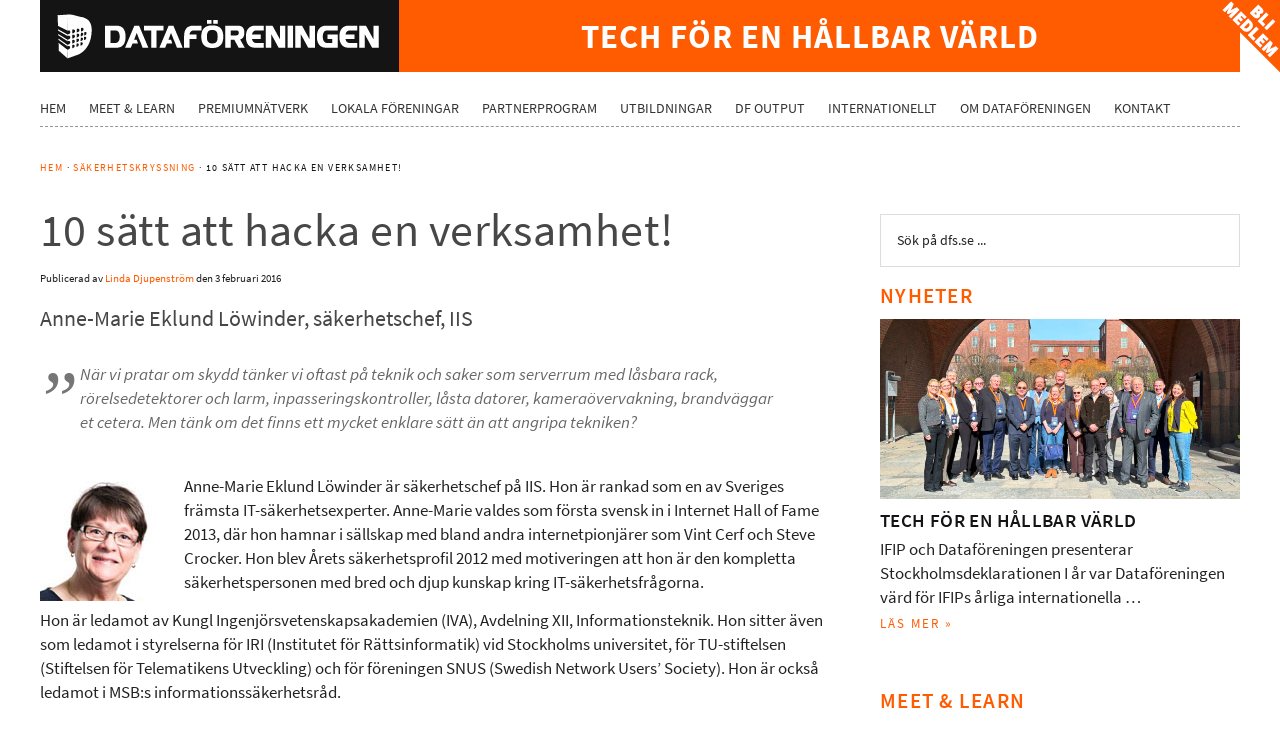

--- FILE ---
content_type: text/html; charset=UTF-8
request_url: https://dfs.se/10-satt-att-hacka-en-verksamhet/
body_size: 32863
content:
<!DOCTYPE html>
<html lang="sv-SE" prefix="og: http://ogp.me/ns# fb: http://ogp.me/ns/fb#">
<head >
<meta charset="UTF-8" />
<meta name="viewport" content="width=device-width, initial-scale=1" />
 <title>10 sätt att hacka en verksamhet! | Dataföreningen</title>
<meta name='robots' content='max-image-preview:large' />
	<style>img:is([sizes="auto" i], [sizes^="auto," i]) { contain-intrinsic-size: 3000px 1500px }</style>
	
			<style type="text/css">
				.slide-excerpt { width: 95%; }
				.slide-excerpt { top: 0; }
				.slide-excerpt { left: 0; }
				.flexslider { max-width: 1200px; max-height: 365px; }
				.slide-image { max-height: 365px; }
			</style><link rel='dns-prefetch' href='//static.addtoany.com' />
<link rel='dns-prefetch' href='//fonts.googleapis.com' />
<link rel="alternate" type="application/rss+xml" title="Dataföreningen &raquo; Webbflöde" href="https://dfs.se/feed/" />
<link rel="alternate" type="application/rss+xml" title="Dataföreningen &raquo; Kommentarsflöde" href="https://dfs.se/comments/feed/" />
<link rel="canonical" href="https://dfs.se/10-satt-att-hacka-en-verksamhet/" />
<script type="text/javascript">
/* <![CDATA[ */
window._wpemojiSettings = {"baseUrl":"https:\/\/s.w.org\/images\/core\/emoji\/16.0.1\/72x72\/","ext":".png","svgUrl":"https:\/\/s.w.org\/images\/core\/emoji\/16.0.1\/svg\/","svgExt":".svg","source":{"concatemoji":"https:\/\/dfs.se\/wp-includes\/js\/wp-emoji-release.min.js?ver=4a8aa095f817117d287022e8ae3f934d.1769193437"}};
/*! This file is auto-generated */
!function(s,n){var o,i,e;function c(e){try{var t={supportTests:e,timestamp:(new Date).valueOf()};sessionStorage.setItem(o,JSON.stringify(t))}catch(e){}}function p(e,t,n){e.clearRect(0,0,e.canvas.width,e.canvas.height),e.fillText(t,0,0);var t=new Uint32Array(e.getImageData(0,0,e.canvas.width,e.canvas.height).data),a=(e.clearRect(0,0,e.canvas.width,e.canvas.height),e.fillText(n,0,0),new Uint32Array(e.getImageData(0,0,e.canvas.width,e.canvas.height).data));return t.every(function(e,t){return e===a[t]})}function u(e,t){e.clearRect(0,0,e.canvas.width,e.canvas.height),e.fillText(t,0,0);for(var n=e.getImageData(16,16,1,1),a=0;a<n.data.length;a++)if(0!==n.data[a])return!1;return!0}function f(e,t,n,a){switch(t){case"flag":return n(e,"\ud83c\udff3\ufe0f\u200d\u26a7\ufe0f","\ud83c\udff3\ufe0f\u200b\u26a7\ufe0f")?!1:!n(e,"\ud83c\udde8\ud83c\uddf6","\ud83c\udde8\u200b\ud83c\uddf6")&&!n(e,"\ud83c\udff4\udb40\udc67\udb40\udc62\udb40\udc65\udb40\udc6e\udb40\udc67\udb40\udc7f","\ud83c\udff4\u200b\udb40\udc67\u200b\udb40\udc62\u200b\udb40\udc65\u200b\udb40\udc6e\u200b\udb40\udc67\u200b\udb40\udc7f");case"emoji":return!a(e,"\ud83e\udedf")}return!1}function g(e,t,n,a){var r="undefined"!=typeof WorkerGlobalScope&&self instanceof WorkerGlobalScope?new OffscreenCanvas(300,150):s.createElement("canvas"),o=r.getContext("2d",{willReadFrequently:!0}),i=(o.textBaseline="top",o.font="600 32px Arial",{});return e.forEach(function(e){i[e]=t(o,e,n,a)}),i}function t(e){var t=s.createElement("script");t.src=e,t.defer=!0,s.head.appendChild(t)}"undefined"!=typeof Promise&&(o="wpEmojiSettingsSupports",i=["flag","emoji"],n.supports={everything:!0,everythingExceptFlag:!0},e=new Promise(function(e){s.addEventListener("DOMContentLoaded",e,{once:!0})}),new Promise(function(t){var n=function(){try{var e=JSON.parse(sessionStorage.getItem(o));if("object"==typeof e&&"number"==typeof e.timestamp&&(new Date).valueOf()<e.timestamp+604800&&"object"==typeof e.supportTests)return e.supportTests}catch(e){}return null}();if(!n){if("undefined"!=typeof Worker&&"undefined"!=typeof OffscreenCanvas&&"undefined"!=typeof URL&&URL.createObjectURL&&"undefined"!=typeof Blob)try{var e="postMessage("+g.toString()+"("+[JSON.stringify(i),f.toString(),p.toString(),u.toString()].join(",")+"));",a=new Blob([e],{type:"text/javascript"}),r=new Worker(URL.createObjectURL(a),{name:"wpTestEmojiSupports"});return void(r.onmessage=function(e){c(n=e.data),r.terminate(),t(n)})}catch(e){}c(n=g(i,f,p,u))}t(n)}).then(function(e){for(var t in e)n.supports[t]=e[t],n.supports.everything=n.supports.everything&&n.supports[t],"flag"!==t&&(n.supports.everythingExceptFlag=n.supports.everythingExceptFlag&&n.supports[t]);n.supports.everythingExceptFlag=n.supports.everythingExceptFlag&&!n.supports.flag,n.DOMReady=!1,n.readyCallback=function(){n.DOMReady=!0}}).then(function(){return e}).then(function(){var e;n.supports.everything||(n.readyCallback(),(e=n.source||{}).concatemoji?t(e.concatemoji):e.wpemoji&&e.twemoji&&(t(e.twemoji),t(e.wpemoji)))}))}((window,document),window._wpemojiSettings);
/* ]]> */
</script>
<link rel='stylesheet' id='jquery-style-css' href='https://dfs.se/wp-content/plugins/wordpress-creation-kit-pro/wordpress-creation-kit-api/assets/datepicker/datepicker.css?ver=4a8aa095f817117d287022e8ae3f934d.1769193437' type='text/css' media='all' />
<link rel='stylesheet' id='wp-color-picker-css' href='https://dfs.se/wp-admin/css/color-picker.min.css?ver=4a8aa095f817117d287022e8ae3f934d.1769193437' type='text/css' media='all' />
<link rel='stylesheet' id='wck-colorpicker-style-css' href='https://dfs.se/wp-content/plugins/wordpress-creation-kit-pro/wordpress-creation-kit-api/assets/colorpicker/colorpicker.css?ver=1.0.1769193437' type='text/css' media='all' />
<link rel='stylesheet' id='sbi_styles-css' href='https://dfs.se/wp-content/plugins/instagram-feed/css/sbi-styles.min.css?ver=6.9.1.1769193437' type='text/css' media='all' />
<link rel='stylesheet' id='dataf%c3%b6reningen-i-sverige-css' href='https://dfs.se/wp-content/themes/dataforeningen/style.css?ver=2.0.1769193437' type='text/css' media='all' />
<style id='wp-emoji-styles-inline-css' type='text/css'>

	img.wp-smiley, img.emoji {
		display: inline !important;
		border: none !important;
		box-shadow: none !important;
		height: 1em !important;
		width: 1em !important;
		margin: 0 0.07em !important;
		vertical-align: -0.1em !important;
		background: none !important;
		padding: 0 !important;
	}
</style>
<link rel='stylesheet' id='wp-block-library-css' href='https://dfs.se/wp-includes/css/dist/block-library/style.min.css?ver=4a8aa095f817117d287022e8ae3f934d.1769193437' type='text/css' media='all' />
<style id='classic-theme-styles-inline-css' type='text/css'>
/*! This file is auto-generated */
.wp-block-button__link{color:#fff;background-color:#32373c;border-radius:9999px;box-shadow:none;text-decoration:none;padding:calc(.667em + 2px) calc(1.333em + 2px);font-size:1.125em}.wp-block-file__button{background:#32373c;color:#fff;text-decoration:none}
</style>
<style id='safe-svg-svg-icon-style-inline-css' type='text/css'>
.safe-svg-cover{text-align:center}.safe-svg-cover .safe-svg-inside{display:inline-block;max-width:100%}.safe-svg-cover svg{fill:currentColor;height:100%;max-height:100%;max-width:100%;width:100%}

</style>
<style id='global-styles-inline-css' type='text/css'>
:root{--wp--preset--aspect-ratio--square: 1;--wp--preset--aspect-ratio--4-3: 4/3;--wp--preset--aspect-ratio--3-4: 3/4;--wp--preset--aspect-ratio--3-2: 3/2;--wp--preset--aspect-ratio--2-3: 2/3;--wp--preset--aspect-ratio--16-9: 16/9;--wp--preset--aspect-ratio--9-16: 9/16;--wp--preset--color--black: #000000;--wp--preset--color--cyan-bluish-gray: #abb8c3;--wp--preset--color--white: #ffffff;--wp--preset--color--pale-pink: #f78da7;--wp--preset--color--vivid-red: #cf2e2e;--wp--preset--color--luminous-vivid-orange: #ff6900;--wp--preset--color--luminous-vivid-amber: #fcb900;--wp--preset--color--light-green-cyan: #7bdcb5;--wp--preset--color--vivid-green-cyan: #00d084;--wp--preset--color--pale-cyan-blue: #8ed1fc;--wp--preset--color--vivid-cyan-blue: #0693e3;--wp--preset--color--vivid-purple: #9b51e0;--wp--preset--gradient--vivid-cyan-blue-to-vivid-purple: linear-gradient(135deg,rgba(6,147,227,1) 0%,rgb(155,81,224) 100%);--wp--preset--gradient--light-green-cyan-to-vivid-green-cyan: linear-gradient(135deg,rgb(122,220,180) 0%,rgb(0,208,130) 100%);--wp--preset--gradient--luminous-vivid-amber-to-luminous-vivid-orange: linear-gradient(135deg,rgba(252,185,0,1) 0%,rgba(255,105,0,1) 100%);--wp--preset--gradient--luminous-vivid-orange-to-vivid-red: linear-gradient(135deg,rgba(255,105,0,1) 0%,rgb(207,46,46) 100%);--wp--preset--gradient--very-light-gray-to-cyan-bluish-gray: linear-gradient(135deg,rgb(238,238,238) 0%,rgb(169,184,195) 100%);--wp--preset--gradient--cool-to-warm-spectrum: linear-gradient(135deg,rgb(74,234,220) 0%,rgb(151,120,209) 20%,rgb(207,42,186) 40%,rgb(238,44,130) 60%,rgb(251,105,98) 80%,rgb(254,248,76) 100%);--wp--preset--gradient--blush-light-purple: linear-gradient(135deg,rgb(255,206,236) 0%,rgb(152,150,240) 100%);--wp--preset--gradient--blush-bordeaux: linear-gradient(135deg,rgb(254,205,165) 0%,rgb(254,45,45) 50%,rgb(107,0,62) 100%);--wp--preset--gradient--luminous-dusk: linear-gradient(135deg,rgb(255,203,112) 0%,rgb(199,81,192) 50%,rgb(65,88,208) 100%);--wp--preset--gradient--pale-ocean: linear-gradient(135deg,rgb(255,245,203) 0%,rgb(182,227,212) 50%,rgb(51,167,181) 100%);--wp--preset--gradient--electric-grass: linear-gradient(135deg,rgb(202,248,128) 0%,rgb(113,206,126) 100%);--wp--preset--gradient--midnight: linear-gradient(135deg,rgb(2,3,129) 0%,rgb(40,116,252) 100%);--wp--preset--font-size--small: 13px;--wp--preset--font-size--medium: 20px;--wp--preset--font-size--large: 36px;--wp--preset--font-size--x-large: 42px;--wp--preset--spacing--20: 0.44rem;--wp--preset--spacing--30: 0.67rem;--wp--preset--spacing--40: 1rem;--wp--preset--spacing--50: 1.5rem;--wp--preset--spacing--60: 2.25rem;--wp--preset--spacing--70: 3.38rem;--wp--preset--spacing--80: 5.06rem;--wp--preset--shadow--natural: 6px 6px 9px rgba(0, 0, 0, 0.2);--wp--preset--shadow--deep: 12px 12px 50px rgba(0, 0, 0, 0.4);--wp--preset--shadow--sharp: 6px 6px 0px rgba(0, 0, 0, 0.2);--wp--preset--shadow--outlined: 6px 6px 0px -3px rgba(255, 255, 255, 1), 6px 6px rgba(0, 0, 0, 1);--wp--preset--shadow--crisp: 6px 6px 0px rgba(0, 0, 0, 1);}:where(.is-layout-flex){gap: 0.5em;}:where(.is-layout-grid){gap: 0.5em;}body .is-layout-flex{display: flex;}.is-layout-flex{flex-wrap: wrap;align-items: center;}.is-layout-flex > :is(*, div){margin: 0;}body .is-layout-grid{display: grid;}.is-layout-grid > :is(*, div){margin: 0;}:where(.wp-block-columns.is-layout-flex){gap: 2em;}:where(.wp-block-columns.is-layout-grid){gap: 2em;}:where(.wp-block-post-template.is-layout-flex){gap: 1.25em;}:where(.wp-block-post-template.is-layout-grid){gap: 1.25em;}.has-black-color{color: var(--wp--preset--color--black) !important;}.has-cyan-bluish-gray-color{color: var(--wp--preset--color--cyan-bluish-gray) !important;}.has-white-color{color: var(--wp--preset--color--white) !important;}.has-pale-pink-color{color: var(--wp--preset--color--pale-pink) !important;}.has-vivid-red-color{color: var(--wp--preset--color--vivid-red) !important;}.has-luminous-vivid-orange-color{color: var(--wp--preset--color--luminous-vivid-orange) !important;}.has-luminous-vivid-amber-color{color: var(--wp--preset--color--luminous-vivid-amber) !important;}.has-light-green-cyan-color{color: var(--wp--preset--color--light-green-cyan) !important;}.has-vivid-green-cyan-color{color: var(--wp--preset--color--vivid-green-cyan) !important;}.has-pale-cyan-blue-color{color: var(--wp--preset--color--pale-cyan-blue) !important;}.has-vivid-cyan-blue-color{color: var(--wp--preset--color--vivid-cyan-blue) !important;}.has-vivid-purple-color{color: var(--wp--preset--color--vivid-purple) !important;}.has-black-background-color{background-color: var(--wp--preset--color--black) !important;}.has-cyan-bluish-gray-background-color{background-color: var(--wp--preset--color--cyan-bluish-gray) !important;}.has-white-background-color{background-color: var(--wp--preset--color--white) !important;}.has-pale-pink-background-color{background-color: var(--wp--preset--color--pale-pink) !important;}.has-vivid-red-background-color{background-color: var(--wp--preset--color--vivid-red) !important;}.has-luminous-vivid-orange-background-color{background-color: var(--wp--preset--color--luminous-vivid-orange) !important;}.has-luminous-vivid-amber-background-color{background-color: var(--wp--preset--color--luminous-vivid-amber) !important;}.has-light-green-cyan-background-color{background-color: var(--wp--preset--color--light-green-cyan) !important;}.has-vivid-green-cyan-background-color{background-color: var(--wp--preset--color--vivid-green-cyan) !important;}.has-pale-cyan-blue-background-color{background-color: var(--wp--preset--color--pale-cyan-blue) !important;}.has-vivid-cyan-blue-background-color{background-color: var(--wp--preset--color--vivid-cyan-blue) !important;}.has-vivid-purple-background-color{background-color: var(--wp--preset--color--vivid-purple) !important;}.has-black-border-color{border-color: var(--wp--preset--color--black) !important;}.has-cyan-bluish-gray-border-color{border-color: var(--wp--preset--color--cyan-bluish-gray) !important;}.has-white-border-color{border-color: var(--wp--preset--color--white) !important;}.has-pale-pink-border-color{border-color: var(--wp--preset--color--pale-pink) !important;}.has-vivid-red-border-color{border-color: var(--wp--preset--color--vivid-red) !important;}.has-luminous-vivid-orange-border-color{border-color: var(--wp--preset--color--luminous-vivid-orange) !important;}.has-luminous-vivid-amber-border-color{border-color: var(--wp--preset--color--luminous-vivid-amber) !important;}.has-light-green-cyan-border-color{border-color: var(--wp--preset--color--light-green-cyan) !important;}.has-vivid-green-cyan-border-color{border-color: var(--wp--preset--color--vivid-green-cyan) !important;}.has-pale-cyan-blue-border-color{border-color: var(--wp--preset--color--pale-cyan-blue) !important;}.has-vivid-cyan-blue-border-color{border-color: var(--wp--preset--color--vivid-cyan-blue) !important;}.has-vivid-purple-border-color{border-color: var(--wp--preset--color--vivid-purple) !important;}.has-vivid-cyan-blue-to-vivid-purple-gradient-background{background: var(--wp--preset--gradient--vivid-cyan-blue-to-vivid-purple) !important;}.has-light-green-cyan-to-vivid-green-cyan-gradient-background{background: var(--wp--preset--gradient--light-green-cyan-to-vivid-green-cyan) !important;}.has-luminous-vivid-amber-to-luminous-vivid-orange-gradient-background{background: var(--wp--preset--gradient--luminous-vivid-amber-to-luminous-vivid-orange) !important;}.has-luminous-vivid-orange-to-vivid-red-gradient-background{background: var(--wp--preset--gradient--luminous-vivid-orange-to-vivid-red) !important;}.has-very-light-gray-to-cyan-bluish-gray-gradient-background{background: var(--wp--preset--gradient--very-light-gray-to-cyan-bluish-gray) !important;}.has-cool-to-warm-spectrum-gradient-background{background: var(--wp--preset--gradient--cool-to-warm-spectrum) !important;}.has-blush-light-purple-gradient-background{background: var(--wp--preset--gradient--blush-light-purple) !important;}.has-blush-bordeaux-gradient-background{background: var(--wp--preset--gradient--blush-bordeaux) !important;}.has-luminous-dusk-gradient-background{background: var(--wp--preset--gradient--luminous-dusk) !important;}.has-pale-ocean-gradient-background{background: var(--wp--preset--gradient--pale-ocean) !important;}.has-electric-grass-gradient-background{background: var(--wp--preset--gradient--electric-grass) !important;}.has-midnight-gradient-background{background: var(--wp--preset--gradient--midnight) !important;}.has-small-font-size{font-size: var(--wp--preset--font-size--small) !important;}.has-medium-font-size{font-size: var(--wp--preset--font-size--medium) !important;}.has-large-font-size{font-size: var(--wp--preset--font-size--large) !important;}.has-x-large-font-size{font-size: var(--wp--preset--font-size--x-large) !important;}
:where(.wp-block-post-template.is-layout-flex){gap: 1.25em;}:where(.wp-block-post-template.is-layout-grid){gap: 1.25em;}
:where(.wp-block-columns.is-layout-flex){gap: 2em;}:where(.wp-block-columns.is-layout-grid){gap: 2em;}
:root :where(.wp-block-pullquote){font-size: 1.5em;line-height: 1.6;}
</style>
<link rel='stylesheet' id='contact-form-7-css' href='https://dfs.se/wp-content/plugins/contact-form-7/includes/css/styles.css?ver=6.1.3.1769193437' type='text/css' media='all' />
<link rel='stylesheet' id='et-gf-open-sans-css' href='https://fonts.googleapis.com/css?family=Open+Sans%3A400%2C700&#038;ver=1769193437' type='text/css' media='all' />
<link rel='stylesheet' id='et_monarch-css-css' href='https://dfs.se/wp-content/plugins/monarch/css/style.css?ver=1.2.4.1769193437' type='text/css' media='all' />
<link rel='stylesheet' id='wck-stp-front-style-css' href='https://dfs.se/wp-content/plugins/wordpress-creation-kit-pro/wordpress-creation-kit-api/wck-stp/css/wck-stp-front.css?ver=4a8aa095f817117d287022e8ae3f934d.1769193437' type='text/css' media='all' />
<link rel='stylesheet' id='wpcf7-redirect-script-frontend-css' href='https://dfs.se/wp-content/plugins/wpcf7-redirect/build/assets/frontend-script.css?ver=2c532d7e2be36f6af233.1769193437' type='text/css' media='all' />
<link rel='stylesheet' id='dashicons-css' href='https://dfs.se/wp-includes/css/dashicons.min.css?ver=4a8aa095f817117d287022e8ae3f934d.1769193437' type='text/css' media='all' />
<link rel='stylesheet' id='google-fonts-css' href='//fonts.googleapis.com/css?family=Roboto%3A300%2C400%7CRaleway%3A400%2C500%2C900&#038;ver=2.0.1769193437' type='text/css' media='all' />
<link rel='stylesheet' id='buttons-css' href='https://dfs.se/wp-includes/css/buttons.min.css?ver=4a8aa095f817117d287022e8ae3f934d.1769193437' type='text/css' media='all' />
<link rel='stylesheet' id='mediaelement-css' href='https://dfs.se/wp-includes/js/mediaelement/mediaelementplayer-legacy.min.css?ver=4.2.17.1769193437' type='text/css' media='all' />
<link rel='stylesheet' id='wp-mediaelement-css' href='https://dfs.se/wp-includes/js/mediaelement/wp-mediaelement.min.css?ver=4a8aa095f817117d287022e8ae3f934d.1769193437' type='text/css' media='all' />
<link rel='stylesheet' id='media-views-css' href='https://dfs.se/wp-includes/css/media-views.min.css?ver=4a8aa095f817117d287022e8ae3f934d.1769193437' type='text/css' media='all' />
<link rel='stylesheet' id='imgareaselect-css' href='https://dfs.se/wp-includes/js/imgareaselect/imgareaselect.css?ver=0.9.8.1769193437' type='text/css' media='all' />
<link rel='stylesheet' id='fpa_admin_styles-css' href='https://dfs.se/wp-content/plugins/genesis-featured-page-advanced/inc/../assets/css/admin-styles.css?ver=4a8aa095f817117d287022e8ae3f934d.1769193437' type='text/css' media='all' />
<link rel='stylesheet' id='addtoany-css' href='https://dfs.se/wp-content/plugins/add-to-any/addtoany.min.css?ver=1.16.1769193437' type='text/css' media='all' />
<style id='addtoany-inline-css' type='text/css'>
.a2a_svg { border-radius: 0 !important; }
</style>
<link rel='stylesheet' id='cf7cf-style-css' href='https://dfs.se/wp-content/plugins/cf7-conditional-fields/style.css?ver=2.6.6.1769193437' type='text/css' media='all' />
<link rel='stylesheet' id='slider_styles-css' href='https://dfs.se/wp-content/plugins/genesis-responsive-slider/assets/style.css?ver=1.0.1.1769193437' type='text/css' media='all' />
<script type="text/javascript" src="https://dfs.se/wp-includes/js/jquery/jquery.min.js?ver=3.7.1.1769193437" id="jquery-core-js"></script>
<script type="text/javascript" src="https://dfs.se/wp-includes/js/jquery/jquery-migrate.min.js?ver=3.4.1.1769193437" id="jquery-migrate-js"></script>
<script type="text/javascript" src="https://dfs.se/wp-includes/js/tinymce/tinymce.min.js?ver=49110-20250317.1769193437" id="wp-tinymce-root-js"></script>
<script type="text/javascript" src="https://dfs.se/wp-includes/js/tinymce/plugins/compat3x/plugin.min.js?ver=49110-20250317.1769193437" id="wp-tinymce-js"></script>
<script type="text/javascript" id="addtoany-core-js-before">
/* <![CDATA[ */
window.a2a_config=window.a2a_config||{};a2a_config.callbacks=[];a2a_config.overlays=[];a2a_config.templates={};a2a_localize = {
	Share: "Dela",
	Save: "Spara",
	Subscribe: "Prenumerera",
	Email: "E-post",
	Bookmark: "Bokmärk",
	ShowAll: "Visa alla",
	ShowLess: "Visa färre",
	FindServices: "Hitta tjänst(er)",
	FindAnyServiceToAddTo: "Hitta direkt en tjänst att lägga till",
	PoweredBy: "Drivs av",
	ShareViaEmail: "Dela via e-post",
	SubscribeViaEmail: "Prenumerera via e-post",
	BookmarkInYourBrowser: "Lägg till som bokmärke i din webbläsare",
	BookmarkInstructions: "Tryck Ctrl+D eller \u2318+D för att lägga till denna sida som bokmärke",
	AddToYourFavorites: "Lägg till i dina favoriter",
	SendFromWebOrProgram: "Skicka från valfri e-postadress eller e-postprogram",
	EmailProgram: "E-postprogram",
	More: "Mer&#8230;",
	ThanksForSharing: "Tack för att du delar!",
	ThanksForFollowing: "Tack för att du följer!"
};

a2a_config.icon_color = "#ff5b00";
/* ]]> */
</script>
<script type="text/javascript" defer src="https://static.addtoany.com/menu/page.js?ver=1769193437" id="addtoany-core-js"></script>
<script type="text/javascript" defer src="https://dfs.se/wp-content/plugins/add-to-any/addtoany.min.js?ver=1.1.1769193437" id="addtoany-jquery-js"></script>
<script type="text/javascript" src="https://dfs.se/wp-content/plugins/lyyti-dfs/js/js.cookie-2.2.1.min.js?ver=4a8aa095f817117d287022e8ae3f934d.1769193437" id="js-cookie-js"></script>
<script type="text/javascript" src="https://dfs.se/wp-content/plugins/lyyti-dfs/js/checkmeetandlearn.js?ver=4a8aa095f817117d287022e8ae3f934d.1769193437" id="lyytidfs-shortcode-js-js"></script>
<script type="text/javascript" src="https://dfs.se/wp-content/themes/dataforeningen/js/entry-date.js?ver=1.0.0.1769193437" id="dataforeningen-entry-date-js"></script>
<script type="text/javascript" src="https://dfs.se/wp-content/themes/dataforeningen/js/responsive-menu.js?ver=1.0.0.1769193437" id="dataforeningen-responsive-menu-js"></script>
<script type="text/javascript" id="utils-js-extra">
/* <![CDATA[ */
var userSettings = {"url":"\/","uid":"0","time":"1769193437","secure":"1"};
/* ]]> */
</script>
<script type="text/javascript" src="https://dfs.se/wp-includes/js/utils.min.js?ver=4a8aa095f817117d287022e8ae3f934d.1769193437" id="utils-js"></script>
<script type="text/javascript" src="https://dfs.se/wp-includes/js/plupload/moxie.min.js?ver=1.3.5.1.1769193437" id="moxiejs-js"></script>
<script type="text/javascript" src="https://dfs.se/wp-includes/js/plupload/plupload.min.js?ver=2.1.9.1769193437" id="plupload-js"></script>
<!--[if lt IE 8]>
<script type="text/javascript" src="https://dfs.se/wp-includes/js/json2.min.js?ver=2015-05-03.1769193437" id="json2-js"></script>
<![endif]-->
<script type="text/javascript" id="fpa_admin_scripts-js-extra">
/* <![CDATA[ */
var fpa_localize_admin_scripts = {"media_title":"V\u00e4lj eller ladda upp en bild","media_button":"Anv\u00e4nd vald bild"};
/* ]]> */
</script>
<script type="text/javascript" src="https://dfs.se/wp-content/plugins/genesis-featured-page-advanced/inc/../assets/js/admin-scripts.js?ver=4a8aa095f817117d287022e8ae3f934d.1769193437" id="fpa_admin_scripts-js"></script>
<link rel="https://api.w.org/" href="https://dfs.se/wp-json/" /><link rel="alternate" title="JSON" type="application/json" href="https://dfs.se/wp-json/wp/v2/posts/2287" /><link rel="EditURI" type="application/rsd+xml" title="RSD" href="https://dfs.se/xmlrpc.php?rsd" />
<link rel="alternate" title="oEmbed (JSON)" type="application/json+oembed" href="https://dfs.se/wp-json/oembed/1.0/embed?url=https%3A%2F%2Fdfs.se%2F10-satt-att-hacka-en-verksamhet%2F" />
<link rel="alternate" title="oEmbed (XML)" type="text/xml+oembed" href="https://dfs.se/wp-json/oembed/1.0/embed?url=https%3A%2F%2Fdfs.se%2F10-satt-att-hacka-en-verksamhet%2F&#038;format=xml" />
<style type="text/css" id="et-social-custom-css">
				 .et_monarch .widget_monarchwidget .et_social_networks ul li, .et_monarch .widget_monarchwidget.et_social_circle li i { background: #4f4f4f !important; } .et_monarch .widget_monarchwidget.et_social_rounded .et_social_icons_container li:hover, .et_monarch .widget_monarchwidget.et_social_rectangle .et_social_icons_container li:hover, .et_monarch .widget_monarchwidget.et_social_circle .et_social_icons_container li:hover i.et_social_icon { background: #ff5b00 !important; } .et_monarch .widget_monarchwidget .et_social_icon, .et_monarch .widget_monarchwidget.et_social_networks .et_social_network_label, .et_monarch .widget_monarchwidget .et_social_sidebar_count { color: #ffffff; } .et_monarch .widget_monarchwidget .et_social_icons_container li:hover .et_social_icon, .et_monarch .widget_monarchwidget.et_social_networks .et_social_icons_container li:hover .et_social_network_label, .et_monarch .widget_monarchwidget .et_social_icons_container li:hover .et_social_sidebar_count { color: #ffffff !important; } 
			</style><link rel="icon" href="https://dfs.se/wp-content/themes/dataforeningen/images/favicon.ico" />
<style>.wf-loading{font-family: "droid-sans"; visibility: hidden; background-color: #ffffff;}
.wf-active {visibility: visible;}</style>

<script src="https://use.typekit.net/rre7rjo.js"></script>
<script>(function(d) {
  var tkTimeout=3000;
  if(window.sessionStorage){if(sessionStorage.getItem('useTypekit')==='false'){tkTimeout=0;}}
  var config = {
    kitId: 'rre7rjo',
    scriptTimeout: tkTimeout
  },
  h=d.documentElement,t=setTimeout(function(){h.className=h.className.replace(/bwf-loadingb/g,"")+"wf-inactive";if(window.sessionStorage){sessionStorage.setItem("useTypekit","false")}},config.scriptTimeout),tk=d.createElement("script"),f=false,s=d.getElementsByTagName("script")[0],a;h.className+="wf-loading";tk.src='//use.typekit.net/'+config.kitId+'.js';tk.async=true;tk.onload=tk.onreadystatechange=function(){a=this.readyState;if(f||a&&a!="complete"&&a!="loaded")return;f=true;clearTimeout(t);try{Typekit.load(config)}catch(e){}};s.parentNode.insertBefore(tk,s)
})(document);</script>

<link rel="apple-touch-icon" sizes="57x57" href="/favicons/apple-touch-icon-57x57.png">
<link rel="apple-touch-icon" sizes="60x60" href="/favicons/apple-touch-icon-60x60.png">
<link rel="apple-touch-icon" sizes="72x72" href="/favicons/apple-touch-icon-72x72.png">
<link rel="apple-touch-icon" sizes="76x76" href="/favicons/apple-touch-icon-76x76.png">
<link rel="apple-touch-icon" sizes="114x114" href="/favicons/apple-touch-icon-114x114.png">
<link rel="apple-touch-icon" sizes="120x120" href="/favicons/apple-touch-icon-120x120.png">
<link rel="apple-touch-icon" sizes="144x144" href="/favicons/apple-touch-icon-144x144.png">
<link rel="apple-touch-icon" sizes="152x152" href="/favicons/apple-touch-icon-152x152.png">
<link rel="apple-touch-icon" sizes="180x180" href="/favicons/apple-touch-icon-180x180.png">
<link rel="icon" type="image/png" href="/favicons/favicon-32x32.png" sizes="32x32">
<link rel="icon" type="image/png" href="/favicons/favicon-194x194.png" sizes="194x194">
<link rel="icon" type="image/png" href="/favicons/favicon-96x96.png" sizes="96x96">
<link rel="icon" type="image/png" href="/favicons/android-chrome-192x192.png" sizes="192x192">
<link rel="icon" type="image/png" href="/favicons/favicon-16x16.png" sizes="16x16">
<link rel="manifest" href="/favicons/manifest.json">
<link rel="mask-icon" href="/favicons/safari-pinned-tab.svg" color="#ff5b00">
<link rel="shortcut icon" href="/favicons/favicon.ico">
<meta name="msapplication-TileColor" content="#da532c">
<meta name="msapplication-TileImage" content="/favicons/mstile-144x144.png">
<meta name="theme-color" content="#ff5b00">


<style type="text/css">.site-title a { background: url(https://dfs.se/wp-content/uploads/2023/04/dataforeningen-hd-logotyp.svg) no-repeat !important; }</style>
<!-- Google Consent Mode -->
    <script data-cookieconsent="ignore">
      window.dataLayer = window.dataLayer || [];
      function gtag() {
        dataLayer.push(arguments)
      }
      gtag("consent", "default", {
        ad_personalization: "denied",
        ad_storage: "denied",
        ad_user_data: "denied",
        analytics_storage: "denied",
        functionality_storage: "denied",
        personalization_storage: "denied",
        security_storage: "granted",
        wait_for_update: 500
      });
      gtag("set", "ads_data_redaction", true);
      gtag("set", "url_passthrough", true);
    </script>
<!-- End Google Consent Mode-->


<!-- Google Tag Manager -->
<script>(function(w,d,s,l,i){w[l]=w[l]||[];w[l].push({'gtm.start':
new Date().getTime(),event:'gtm.js'});var f=d.getElementsByTagName(s)[0],
j=d.createElement(s),dl=l!='dataLayer'?'&l='+l:'';j.async=true;j.src=
'https://www.googletagmanager.com/gtm.js?id='+i+dl;f.parentNode.insertBefore(j,f);
})(window,document,'script','dataLayer','GTM-M5CKLS5');</script>
<!-- End Google Tag Manager -->

<script id="Cookiebot" src="https://consent.cookiebot.com/uc.js" data-cbid="5a6122ba-f9ed-4ce2-a279-af2e0d30316a" data-blockingmode="auto" type="text/javascript"></script><script type="text/javascript">var wckAjaxurl = "https://dfs.se/wp-admin/admin-ajax.php";</script>		<style type="text/css" id="wp-custom-css">
			.techtxt a {letter-spacing:1px!important;}
.new-design {max-width:278px !important;}
.entry-lyyti {width:1230px important;}
.lyyti div {
        display: inline-block;
        margin:0 0px 30px 0;
      }
.lyyti-rows {display: inline-block;vertical-align: top !important;
	width:280px;height:240px;margin-right:20px;}
.lyyti-rows::nth-child(4),.lyyti-rows:nth-child(8),.lyyti-rows:nth-child(12),.lyyti-rows:nth-child(16) {margin-right:0px;}
.lyyti-title {font-size:20px;line-height:17px;text-transform:uppercase;font-weight:600;}
.lyyti-read {display:block;font-size:13px;line-height:24px;text-transform:uppercase;font-weight:500;letter-spacing:2px;padding-bottom:24px !important;}
.lyyti-date {font-size:14px;line-height:17px;letter-spacing:1px;font-weight:500;}
#notis {color:#fff;background-color:#324759;padding:8px 12px;}
.space {padding-bottom:8px;}
.blimedl, .blimedl a {font-weight:700;letter-spacing:1px;}

/* Lösenordsfält */
#pwbox-41761 {margin-bottom:0px;border-radius:3px;border:1px solid #dddddd;background-color:#f8f8f8;max-width:300px;display:block;position:relative;bottom:8px;}

.anfang {font-weight:700;color:#333 !important;display: inline;float: left;font-size: 5.1em;line-height: 0.5em;position:relative;right:6px;bottom:2px;margin: 0.16em 0em 0em 0em;text-transform: uppercase;}
.special-p p {padding-top:12px;font-size:13px;font-weight:300;line-height:16px;}
.category-nyheter .entry-content p:nth-of-type(2) {
	font-weight:600 !important;
	font-size: 20px !important;
	line-height: 27px !important;}
@media only screen and (max-width: 1138px) {.title-area{height:79px;}}
.hs-eu-cookie-confirmation {display:none !important;}
.slide-excerpt a {font-weight:900!important;}
.wfls-notice.notice.notice-error {background-color:#fdaa7e;border-color:#fd5614;}
.wfls-notice.notice.notice-error p {font-size:16px;font-weight:600;}		</style>
		
<!-- START - Open Graph and Twitter Card Tags 3.3.5 -->
 <!-- Facebook Open Graph -->
  <meta property="og:locale" content="sv_SE"/>
  <meta property="og:site_name" content="Dataföreningen"/>
  <meta property="og:title" content="10 sätt att hacka en verksamhet!"/>
  <meta property="og:url" content="https://dfs.se/10-satt-att-hacka-en-verksamhet/"/>
  <meta property="og:type" content="article"/>
  <meta property="og:description" content="Anne-Marie Eklund Löwinder, säkerhetschef, IIS
När vi pratar om skydd tänker vi oftast på teknik och saker som serverrum med låsbara rack, rörelsedetektorer och larm, inpasseringskontroller, låsta datorer, kameraövervakning, brandväggar et cetera. Men tänk om det finns ett mycket enklare sätt än at"/>
  <meta property="og:image" content="https://dfs.se/wp-content/uploads/2019/11/default-dfs-twittercard.jpg"/>
  <meta property="og:image:url" content="https://dfs.se/wp-content/uploads/2019/11/default-dfs-twittercard.jpg"/>
  <meta property="og:image:secure_url" content="https://dfs.se/wp-content/uploads/2019/11/default-dfs-twittercard.jpg"/>
  <meta property="article:published_time" content="2016-02-03T16:31:31+01:00"/>
  <meta property="article:modified_time" content="2016-02-11T13:56:35+01:00" />
  <meta property="og:updated_time" content="2016-02-11T13:56:35+01:00" />
  <meta property="article:section" content="Säkerhetskryssning"/>
  <meta property="article:publisher" content="https://www.facebook.com/dfs.se/"/>
 <!-- Google+ / Schema.org -->
  <meta itemprop="name" content="10 sätt att hacka en verksamhet!"/>
  <meta itemprop="headline" content="10 sätt att hacka en verksamhet!"/>
  <meta itemprop="description" content="Anne-Marie Eklund Löwinder, säkerhetschef, IIS
När vi pratar om skydd tänker vi oftast på teknik och saker som serverrum med låsbara rack, rörelsedetektorer och larm, inpasseringskontroller, låsta datorer, kameraövervakning, brandväggar et cetera. Men tänk om det finns ett mycket enklare sätt än at"/>
  <meta itemprop="image" content="https://dfs.se/wp-content/uploads/2019/11/default-dfs-twittercard.jpg"/>
  <meta itemprop="datePublished" content="2016-02-03"/>
  <meta itemprop="dateModified" content="2016-02-11T13:56:35+01:00" />
  <meta itemprop="author" content="Linda Djupenström"/>
  <!--<meta itemprop="publisher" content="Dataföreningen"/>--> <!-- To solve: The attribute publisher.itemtype has an invalid value -->
 <!-- Twitter Cards -->
  <meta name="twitter:title" content="10 sätt att hacka en verksamhet!"/>
  <meta name="twitter:url" content="https://dfs.se/10-satt-att-hacka-en-verksamhet/"/>
  <meta name="twitter:description" content="Anne-Marie Eklund Löwinder, säkerhetschef, IIS
När vi pratar om skydd tänker vi oftast på teknik och saker som serverrum med låsbara rack, rörelsedetektorer och larm, inpasseringskontroller, låsta datorer, kameraövervakning, brandväggar et cetera. Men tänk om det finns ett mycket enklare sätt än at"/>
  <meta name="twitter:image" content="https://dfs.se/wp-content/uploads/2019/11/default-dfs-twittercard.jpg"/>
  <meta name="twitter:card" content="summary_large_image"/>
  <meta name="twitter:site" content="@Dataforeningen"/>
 <!-- SEO -->
 <!-- Misc. tags -->
 <!-- is_singular -->
<!-- END - Open Graph and Twitter Card Tags 3.3.5 -->
	
</head>
<body class="wp-singular post-template-default single single-post postid-2287 single-format-standard wp-theme-genesis wp-child-theme-dataforeningen et_monarch custom-header header-image content-sidebar genesis-breadcrumbs-visible genesis-footer-widgets-visible dataforeningen-pro-orange" itemscope itemtype="https://schema.org/WebPage"><!-- Google Tag Manager (noscript) -->
<noscript><iframe src="https://www.googletagmanager.com/ns.html?id=GTM-M5CKLS5"
height="0" width="0" style="display:none;visibility:hidden"></iframe></noscript>
<!-- End Google Tag Manager (noscript) --><div class="site-container"> <header class="site-header" itemscope itemtype="https://schema.org/WPHeader"><div class="wrap"><div class="title-area"><p class="site-title" itemprop="headline"><a href="https://dfs.se/">Dataföreningen</a></p><p class="site-description" itemprop="description">För kunskap och kontakter</p></div><div class="widget-area header-widget-area"><section id="nav_menu-2" class="widget widget_nav_menu"><div class="widget-wrap"><nav class="nav-header" itemscope itemtype="https://schema.org/SiteNavigationElement"><ul id="menu-toppflikar" class="menu genesis-nav-menu"><li id="menu-item-611" class="techtxt menu-item menu-item-type-post_type menu-item-object-page menu-item-611"><a href="https://dfs.se/digital-destination-sverige/" data-ps2id-api="true" itemprop="url"><span itemprop="name">Tech för en hållbar värld</span></a></li>
</ul></nav></div></section>
<section id="nav_menu-3" class="widget widget_nav_menu"><div class="widget-wrap"><nav class="nav-header" itemscope itemtype="https://schema.org/SiteNavigationElement"><ul id="menu-df-premium" class="menu genesis-nav-menu"><li id="menu-item-9934" class="menu-item menu-item-type-post_type menu-item-object-page menu-item-9934"><a href="https://dfs.se/premiumnatverk/" data-ps2id-api="true" itemprop="url"><span itemprop="name">Premiumnätverk</span></a></li>
</ul></nav></div></section>
</div><div id="blimed">
	<a href="https://dfs.se/bli-medlem-df/"><img src="https://dfs.se/files/bli-medlem-toppbanner-72.png" alt="Bli medlem i Dataföreningen i Sverige" /></a>
</div>
 </div></header><nav class="nav-secondary" aria-label="Sekundärt" itemscope itemtype="https://schema.org/SiteNavigationElement"><div class="wrap"><ul id="menu-huvudmeny" class="menu genesis-nav-menu menu-secondary"><li id="menu-item-40" class="menu-item menu-item-type-custom menu-item-object-custom menu-item-home menu-item-40"><a href="https://dfs.se/" data-ps2id-api="true" itemprop="url"><span itemprop="name">Hem</span></a></li>
<li id="menu-item-301" class="menu-item menu-item-type-post_type menu-item-object-page menu-item-has-children menu-item-301"><a href="https://dfs.se/meet-and-learn/" data-ps2id-api="true" itemprop="url"><span itemprop="name">Meet &#038; Learn</span></a>
<ul class="sub-menu">
	<li id="menu-item-4920" class="menu-item menu-item-type-post_type menu-item-object-page menu-item-4920"><a href="https://dfs.se/meet-and-learn/" data-ps2id-api="true" itemprop="url"><span itemprop="name">Meet &#038; Learn &#8211; hela landet</span></a></li>
	<li id="menu-item-1720" class="menu-item menu-item-type-post_type menu-item-object-page menu-item-1720"><a href="https://dfs.se/meet-and-learn/riksaktiviteter/" data-ps2id-api="true" itemprop="url"><span itemprop="name">Riksaktiviteter</span></a></li>
	<li id="menu-item-1726" class="menu-item menu-item-type-post_type menu-item-object-page menu-item-1726"><a href="https://dfs.se/meet-and-learn/sodra-kretsen/" data-ps2id-api="true" itemprop="url"><span itemprop="name">Södra</span></a></li>
	<li id="menu-item-1722" class="menu-item menu-item-type-post_type menu-item-object-page menu-item-1722"><a href="https://dfs.se/meet-and-learn/vastra-kretsen/" data-ps2id-api="true" itemprop="url"><span itemprop="name">Västra</span></a></li>
	<li id="menu-item-1721" class="menu-item menu-item-type-post_type menu-item-object-page menu-item-1721"><a href="https://dfs.se/meet-and-learn/ostra-kretsen/" data-ps2id-api="true" itemprop="url"><span itemprop="name">Östra</span></a></li>
	<li id="menu-item-1723" class="menu-item menu-item-type-post_type menu-item-object-page menu-item-1723"><a href="https://dfs.se/meet-and-learn/stockholmskretsen/" data-ps2id-api="true" itemprop="url"><span itemprop="name">Stockholm</span></a></li>
	<li id="menu-item-1699" class="menu-item menu-item-type-post_type menu-item-object-page menu-item-1699"><a href="https://dfs.se/meet-and-learn/norra/" data-ps2id-api="true" itemprop="url"><span itemprop="name">Norra</span></a></li>
</ul>
</li>
<li id="menu-item-10564" class="menu-item menu-item-type-post_type menu-item-object-page menu-item-10564"><a href="https://dfs.se/premiumnatverk/" data-ps2id-api="true" itemprop="url"><span itemprop="name">Premiumnätverk</span></a></li>
<li id="menu-item-302" class="menu-item menu-item-type-post_type menu-item-object-page menu-item-has-children menu-item-302"><a href="https://dfs.se/lokala-foreningar/" data-ps2id-api="true" itemprop="url"><span itemprop="name">Lokala föreningar</span></a>
<ul class="sub-menu">
	<li id="menu-item-303" class="menu-item menu-item-type-post_type menu-item-object-page menu-item-303"><a href="https://dfs.se/lokala-foreningar/sodra/" data-ps2id-api="true" itemprop="url"><span itemprop="name">Södra</span></a></li>
	<li id="menu-item-637" class="menu-item menu-item-type-post_type menu-item-object-page menu-item-637"><a href="https://dfs.se/lokala-foreningar/vastra/" data-ps2id-api="true" itemprop="url"><span itemprop="name">Västra</span></a></li>
	<li id="menu-item-635" class="menu-item menu-item-type-post_type menu-item-object-page menu-item-635"><a href="https://dfs.se/lokala-foreningar/ostra/" data-ps2id-api="true" itemprop="url"><span itemprop="name">Östra</span></a></li>
	<li id="menu-item-462" class="menu-item menu-item-type-post_type menu-item-object-page menu-item-462"><a href="https://dfs.se/lokala-foreningar/stockholm/" data-ps2id-api="true" itemprop="url"><span itemprop="name">Stockholm</span></a></li>
	<li id="menu-item-1809" class="menu-item menu-item-type-post_type menu-item-object-page menu-item-1809"><a href="https://dfs.se/lokala-foreningar/norra/" data-ps2id-api="true" itemprop="url"><span itemprop="name">Norra</span></a></li>
</ul>
</li>
<li id="menu-item-31058" class="menu-item menu-item-type-post_type menu-item-object-page menu-item-31058"><a href="https://dfs.se/partnerprogram/" data-ps2id-api="true" itemprop="url"><span itemprop="name">Partnerprogram</span></a></li>
<li id="menu-item-28618" class="menu-item menu-item-type-post_type menu-item-object-page menu-item-28618"><a href="https://dfs.se/utbildningar/" data-ps2id-api="true" itemprop="url"><span itemprop="name">Utbildningar</span></a></li>
<li id="menu-item-4084" class="menu-item menu-item-type-post_type menu-item-object-page menu-item-has-children menu-item-4084"><a href="https://dfs.se/df-output/" data-ps2id-api="true" itemprop="url"><span itemprop="name">DF Output</span></a>
<ul class="sub-menu">
	<li id="menu-item-22466" class="menu-item menu-item-type-post_type menu-item-object-page menu-item-22466"><a href="https://dfs.se/df-output/" data-ps2id-api="true" itemprop="url"><span itemprop="name">DF Output</span></a></li>
	<li id="menu-item-38820" class="menu-item menu-item-type-post_type menu-item-object-page menu-item-38820"><a href="https://dfs.se/lokala-foreningar/ostra/ai-korkortet/" data-ps2id-api="true" itemprop="url"><span itemprop="name">Ai-körkortet</span></a></li>
	<li id="menu-item-38199" class="menu-item menu-item-type-custom menu-item-object-custom menu-item-38199"><a href="https://digitalalyftet.se" data-ps2id-api="true" itemprop="url"><span itemprop="name">Digitala lyftet</span></a></li>
	<li id="menu-item-38485" class="menu-item menu-item-type-post_type menu-item-object-page menu-item-38485"><a href="https://dfs.se/lokala-foreningar/stockholm/diversity-in-tech/" data-ps2id-api="true" itemprop="url"><span itemprop="name">Diversity in Tech</span></a></li>
	<li id="menu-item-18691" class="menu-item menu-item-type-post_type menu-item-object-page menu-item-18691"><a href="https://dfs.se/df-tube/" data-ps2id-api="true" itemprop="url"><span itemprop="name">DF Tube</span></a></li>
	<li id="menu-item-28726" class="menu-item menu-item-type-post_type menu-item-object-page menu-item-28726"><a href="https://dfs.se/kjell-hultman-stipendium/" data-ps2id-api="true" itemprop="url"><span itemprop="name">Kjell Hultman Stipendium</span></a></li>
	<li id="menu-item-35291" class="menu-item menu-item-type-post_type menu-item-object-page menu-item-35291"><a href="https://dfs.se/life-time-achivement-award/" data-ps2id-api="true" itemprop="url"><span itemprop="name">Life Time Achivement Award</span></a></li>
	<li id="menu-item-38198" class="menu-item menu-item-type-custom menu-item-object-custom menu-item-38198"><a href="https://onlinekoll.se/" data-ps2id-api="true" itemprop="url"><span itemprop="name">Onlinekoll</span></a></li>
	<li id="menu-item-23218" class="menu-item menu-item-type-post_type menu-item-object-page menu-item-23218"><a href="https://dfs.se/sakerhetskryssningen/" data-ps2id-api="true" itemprop="url"><span itemprop="name">Säkerhetskryssningen</span></a></li>
	<li id="menu-item-39026" class="menu-item menu-item-type-post_type menu-item-object-page menu-item-39026"><a href="https://dfs.se/lokala-foreningar/stockholm/tulpa-tech/" data-ps2id-api="true" itemprop="url"><span itemprop="name">Tulpa.tech</span></a></li>
</ul>
</li>
<li id="menu-item-23107" class="menu-item menu-item-type-post_type menu-item-object-page menu-item-23107"><a href="https://dfs.se/internationellt/" data-ps2id-api="true" itemprop="url"><span itemprop="name">Internationellt</span></a></li>
<li id="menu-item-557" class="menu-item menu-item-type-post_type menu-item-object-page menu-item-has-children menu-item-557"><a href="https://dfs.se/om/" data-ps2id-api="true" itemprop="url"><span itemprop="name">Om Dataföreningen</span></a>
<ul class="sub-menu">
	<li id="menu-item-28638" class="blimedl menu-item menu-item-type-post_type menu-item-object-page menu-item-28638"><a href="https://dfs.se/bli-medlem-df/" data-ps2id-api="true" itemprop="url"><span itemprop="name">BLI MEDLEM</span></a></li>
	<li id="menu-item-1032" class="menu-item menu-item-type-post_type menu-item-object-page menu-item-1032"><a href="https://dfs.se/digital-destination-sverige/" data-ps2id-api="true" itemprop="url"><span itemprop="name">Vision</span></a></li>
	<li id="menu-item-562" class="menu-item menu-item-type-post_type menu-item-object-page menu-item-562"><a href="https://dfs.se/om/stadgar-for-dataforeningen-i-sverige/" data-ps2id-api="true" itemprop="url"><span itemprop="name">Stadgar</span></a></li>
	<li id="menu-item-32592" class="menu-item menu-item-type-post_type menu-item-object-page menu-item-32592"><a href="https://dfs.se/om/dataforeningens-styrelse/" data-ps2id-api="true" itemprop="url"><span itemprop="name">Dataföreningens styrelse och ledning</span></a></li>
	<li id="menu-item-23150" class="menu-item menu-item-type-post_type menu-item-object-page menu-item-23150"><a href="https://dfs.se/stammoprotokoll/" data-ps2id-api="true" itemprop="url"><span itemprop="name">Stämmoprotokoll</span></a></li>
	<li id="menu-item-563" class="menu-item menu-item-type-post_type menu-item-object-page menu-item-563"><a href="https://dfs.se/om/fran-halkort-till-ai-sedan-1949/" data-ps2id-api="true" itemprop="url"><span itemprop="name">Föreningens historia</span></a></li>
	<li id="menu-item-579" class="menu-item menu-item-type-post_type menu-item-object-page menu-item-579"><a href="https://dfs.se/faq/" data-ps2id-api="true" itemprop="url"><span itemprop="name">Villkor och FAQ</span></a></li>
</ul>
</li>
<li id="menu-item-297" class="menu-item menu-item-type-post_type menu-item-object-page menu-item-297"><a href="https://dfs.se/kontakt/" data-ps2id-api="true" itemprop="url"><span itemprop="name">Kontakt</span></a></li>
</ul></div></nav><div class="site-inner"> <div class="content-sidebar-wrap"><main class="content"><div class='breadcrumb'><span class="breadcrumb-link-wrap" itemprop="itemListElement" itemscope itemtype="https://schema.org/ListItem"><a class="breadcrumb-link" href="https://dfs.se/" itemprop="item"><span class="breadcrumb-link-text-wrap" itemprop="name">Hem</span></a><meta itemprop="position" content="1"></span> · <span class="breadcrumb-link-wrap" itemprop="itemListElement" itemscope itemtype="https://schema.org/ListItem"><a class="breadcrumb-link" href="https://dfs.se/category/sakerhetskryssning/" itemprop="item"><span class="breadcrumb-link-text-wrap" itemprop="name">Säkerhetskryssning</span></a><meta itemprop="position" content="2"></span> · 10 sätt att hacka en verksamhet!</div><article class="post-2287 post type-post status-publish format-standard category-sakerhetskryssning entry gs-1 gs-odd gs-even gs-featured-content-entry" aria-label="10 sätt att hacka en verksamhet!" itemscope itemtype="https://schema.org/CreativeWork"><header class="entry-header"><h1 class="entry-title" itemprop="headline">10 sätt att hacka en verksamhet!</h1>
<p class="entry-meta">Publicerad av <span class="entry-author" itemprop="author" itemscope itemtype="https://schema.org/Person"><a href="https://dfs.se/author/linda/" class="entry-author-link" rel="author" itemprop="url"><span class="entry-author-name" itemprop="name">Linda Djupenström</span></a></span> den <time class="entry-time" itemprop="datePublished" datetime="2016-02-03T16:31:31+01:00">3 februari 2016</time>  </p></header><div class="entry-content" itemprop="text"><h4>Anne-Marie Eklund Löwinder, säkerhetschef, IIS</h4>
<blockquote><p>När vi pratar om skydd tänker vi oftast på teknik och saker som serverrum med låsbara rack, rörelsedetektorer och larm, inpasseringskontroller, låsta datorer, kameraövervakning, brandväggar et cetera. Men tänk om det finns ett mycket enklare sätt än att angripa tekniken?</p></blockquote>
<p><img loading="lazy" decoding="async" class="size-full wp-image-2260 alignleft" src="https://dfs.se/wp-content/uploads/2016/02/Eklund_Lowinder120x120.jpg" alt="Eklund_Lowinder120x120" width="120" height="120" />Anne-Marie Eklund Löwinder är säkerhetschef på IIS. Hon är rankad som en av Sveriges främsta IT-säkerhetsexperter. Anne-Marie valdes som första svensk in i Internet Hall of Fame 2013, där hon hamnar i sällskap med bland andra internetpionjärer som Vint Cerf och Steve Crocker. Hon blev Årets säkerhetsprofil 2012 med motiveringen att hon är den kompletta säkerhetspersonen med bred och djup kunskap kring IT-säkerhetsfrågorna.</p>
<p>Hon är ledamot av Kungl Ingenjörsvetenskapsakademien (IVA), Avdelning XII, Informationsteknik. Hon sitter även som ledamot i styrelserna för IRI (Institutet för Rättsinformatik) vid Stockholms universitet, för TU-stiftelsen (Stiftelsen för Telematikens Utveckling) och för föreningen SNUS (Swedish Network Users’ Society). Hon är också ledamot i MSB:s informationssäkerhetsråd.</p>
<p>Anne-Marie är en av de få personer i världen som har valts till Trusted Community Representative och i rollen som Crypto Officer deltar i nyckelgenereringen för DNSSEC i rotzonen för internet, därtill utsedd av den internationella organisationen ICANN (Internet Corporation for Assigned Names and Numbers). Hon är också en av medlemmarna i The Registry Services Technical Evaluation Panel (RSTEP), en teknisk grupp under Generic Name Supporting Organization (GNSO). RSTEP:s främsta ansvar är att vid behov delta i utvärderingen av ansökningar från nya generiska toppdomäner (gTLD:er).</p>
<p>Hon är en ofta tillfrågad expert i offentliga utredningar om frågor som rör internet och säkerhet, och besvarar flitigt remisser inom samma område.</p>
<div class="addtoany_share_save_container addtoany_content addtoany_content_bottom"><div class="a2a_kit a2a_kit_size_36 addtoany_list" data-a2a-url="https://dfs.se/10-satt-att-hacka-en-verksamhet/" data-a2a-title="10 sätt att hacka en verksamhet!"><a class="a2a_button_facebook" href="https://www.addtoany.com/add_to/facebook?linkurl=https%3A%2F%2Fdfs.se%2F10-satt-att-hacka-en-verksamhet%2F&amp;linkname=10%20s%C3%A4tt%20att%20hacka%20en%20verksamhet%21" title="Facebook" rel="nofollow noopener" target="_blank"></a><a class="a2a_button_twitter" href="https://www.addtoany.com/add_to/twitter?linkurl=https%3A%2F%2Fdfs.se%2F10-satt-att-hacka-en-verksamhet%2F&amp;linkname=10%20s%C3%A4tt%20att%20hacka%20en%20verksamhet%21" title="Twitter" rel="nofollow noopener" target="_blank"></a><a class="a2a_button_linkedin" href="https://www.addtoany.com/add_to/linkedin?linkurl=https%3A%2F%2Fdfs.se%2F10-satt-att-hacka-en-verksamhet%2F&amp;linkname=10%20s%C3%A4tt%20att%20hacka%20en%20verksamhet%21" title="LinkedIn" rel="nofollow noopener" target="_blank"></a><a class="a2a_button_evernote" href="https://www.addtoany.com/add_to/evernote?linkurl=https%3A%2F%2Fdfs.se%2F10-satt-att-hacka-en-verksamhet%2F&amp;linkname=10%20s%C3%A4tt%20att%20hacka%20en%20verksamhet%21" title="Evernote" rel="nofollow noopener" target="_blank"></a><a class="a2a_button_printfriendly" href="https://www.addtoany.com/add_to/printfriendly?linkurl=https%3A%2F%2Fdfs.se%2F10-satt-att-hacka-en-verksamhet%2F&amp;linkname=10%20s%C3%A4tt%20att%20hacka%20en%20verksamhet%21" title="PrintFriendly" rel="nofollow noopener" target="_blank"></a></div></div></div><footer class="entry-footer"><p class="entry-meta"><span class="entry-categories">Arkiverad under: <a href="https://dfs.se/category/sakerhetskryssning/" rel="category tag">Säkerhetskryssning</a></span> </p></footer></article></main><aside class="sidebar sidebar-primary widget-area" role="complementary" aria-label="Primärt sidofält" itemscope itemtype="https://schema.org/WPSideBar"><section id="search-3" class="widget widget_search"><div class="widget-wrap"><form class="search-form" method="get" action="https://dfs.se/" role="search" itemprop="potentialAction" itemscope itemtype="https://schema.org/SearchAction"><input class="search-form-input" type="search" name="s" id="searchform-1" placeholder="Sök på dfs.se ..." itemprop="query-input"><input class="search-form-submit" type="submit" value="Sök"><meta content="https://dfs.se/?s={s}" itemprop="target"></form></div></section>
<section id="featured-post-2" class="widget featured-content featuredpost"><div class="widget-wrap"><h4 class="widget-title widgettitle">Nyheter</h4>
<article class="post-39989 post type-post status-publish format-standard has-post-thumbnail category-nyheter category-nyheter-mittkretsen category-nyheter-norra category-nyheter-norrbotten category-nyheter-ostra category-nyheter-sodra category-nyheter-sthlm category-nyheter-sundsvall category-nyheter-umea category-nyheter-vastra tag-agenda-2030 tag-ai-och-hallbarhet tag-dataforeningen tag-digital-inkludering tag-digital-pedagogik tag-fn-agenda-2030 tag-hallbar-digitalisering tag-hallbar-innovation tag-hallbarhet tag-ifip tag-kth tag-stockholmsdeklarationen tag-tech-for-en-hallbar-varld entry gs-1 gs-odd gs-even gs-featured-content-entry" aria-label="Tech för en hållbar värld"><a href="https://dfs.se/tech-for-en-hallbar-varld/" class="alignnone" aria-hidden="true" tabindex="-1"><img width="700" height="350" src="https://dfs.se/wp-content/uploads/2025/04/GruppbildIFIPDF-700x350.jpg" class="entry-image attachment-post" alt="" itemprop="image" decoding="async" loading="lazy" srcset="https://dfs.se/wp-content/uploads/2025/04/GruppbildIFIPDF-700x350.jpg 700w, https://dfs.se/wp-content/uploads/2025/04/GruppbildIFIPDF-300x150.jpg 300w, https://dfs.se/wp-content/uploads/2025/04/GruppbildIFIPDF-1024x512.jpg 1024w, https://dfs.se/wp-content/uploads/2025/04/GruppbildIFIPDF-768x384.jpg 768w, https://dfs.se/wp-content/uploads/2025/04/GruppbildIFIPDF-225x112.jpg 225w, https://dfs.se/wp-content/uploads/2025/04/GruppbildIFIPDF.jpg 1200w" sizes="auto, (max-width: 700px) 100vw, 700px" /></a><header class="entry-header"><h2 class="entry-title" itemprop="headline"><a href="https://dfs.se/tech-for-en-hallbar-varld/">Tech för en hållbar värld</a></h2></header><div class="entry-content"><p>IFIP och Dataföreningen presenterar Stockholmsdeklarationen
 
I år var Dataföreningen värd för IFIPs årliga internationella &#x02026; <a href="https://dfs.se/tech-for-en-hallbar-varld/" class="more-link">Läs mer »</a></p></div></article></div></section>
<section id="text-7" class="widget widget_text"><div class="widget-wrap"><h4 class="widget-title widgettitle">Meet &#038; Learn</h4>
			<div class="textwidget"><div class="stp-bubble-wrap stp-archive stp-archive-sidebar-lista"><h2 class="sideb-title"><a href="https://dfs.se/pa_gang/nis2-i-styrning-och-ledning-fran-regelverk-till-ansvar-och-praktisk-nytta/">NIS2 i styrning och ledning – från regelverk till ansvar och praktisk nytta</a></h2>
<p class="sideb-info">Stockholm<span id="visas"> · 30 januari 2026</span>&nbsp;</p>
<h2 class="sideb-title"><a href="https://dfs.se/pa_gang/lean-coffee-med-iasa-sweden-df-kompetens/">Lean Coffee med IASA Sweden &amp; DF Kompetens</a></h2>
<p class="sideb-info">Riksevenemang<span id="visas"> · 10 februari 2026</span>&nbsp;</p>
<h2 class="sideb-title"><a href="https://dfs.se/pa_gang/fran-excel-till-effekt-nis2-riskhantering-och-leverantorskedjor-som-haller/">Från excel till effekt: NIS2, riskhantering och leverantörskedjor som håller</a></h2>
<p class="sideb-info">Stockholm<span id="visas"> · 27 februari 2026</span>&nbsp;</p>
<h2 class="sideb-title"><a href="https://dfs.se/pa_gang/inbjudan-fran-imy-ar-ert-projekt-redo-for-nasta-steg/">INBJUDAN från IMY – Är ert projekt redo för nästa steg?</a></h2>
<p class="sideb-info">Riksevenemang<span id="visas_ej"> · 19 mars 2026</span>&nbsp;</p>
<h2 class="sideb-title"><a href="https://dfs.se/pa_gang/sakerhetskryssning-2026/">Säkerhetskryssning 2026</a></h2>
<p class="sideb-info">Riksevenemang<span id="visas"> · 23 augusti 2026</span>&nbsp;</p>
</div><br /></div>
		</div></section>
<section id="featured-post-6" class="widget featured-content featuredpost"><div class="widget-wrap"><h4 class="widget-title widgettitle">Aktuellt just nu</h4>
<article class="post-40022 post type-post status-publish format-standard has-post-thumbnail category-aktuellt tag-ai tag-ai-korkort entry gs-1 gs-odd gs-even gs-featured-content-entry" aria-label="Stockholmsdeklarationen – teknik för alla"><a href="https://dfs.se/tech-for-en-hallbar-varld/" class="alignnone" aria-hidden="true" tabindex="-1"><img width="700" height="350" src="https://dfs.se/wp-content/uploads/2025/04/stockholmsdeklarationen-2025-tech-for-en-hallbar-varld-gruppbild-700x350.png" class="entry-image attachment-post" alt="" itemprop="image" decoding="async" loading="lazy" srcset="https://dfs.se/wp-content/uploads/2025/04/stockholmsdeklarationen-2025-tech-for-en-hallbar-varld-gruppbild-700x350.png 700w, https://dfs.se/wp-content/uploads/2025/04/stockholmsdeklarationen-2025-tech-for-en-hallbar-varld-gruppbild-225x112.png 225w" sizes="auto, (max-width: 700px) 100vw, 700px" /></a><header class="entry-header"><h2 class="entry-title" itemprop="headline"><a href="https://dfs.se/tech-for-en-hallbar-varld/">Stockholmsdeklarationen – teknik för alla</a></h2></header></article></div></section>
<section id="text-6" class="widget widget_text"><div class="widget-wrap">			<div class="textwidget">&nbsp;<!-- Låt stå · platshållare för ett tomrum --></div>
		</div></section>
</aside></div></div><div class="footer-widgets"><div class="wrap"><div class="widget-area footer-widgets-1 footer-widget-area"><section id="featured-post-4" class="widget featured-content featuredpost"><div class="widget-wrap"><h4 class="widget-title widgettitle">Nyheter</h4>
<article class="post-39989 post type-post status-publish format-standard has-post-thumbnail category-nyheter category-nyheter-mittkretsen category-nyheter-norra category-nyheter-norrbotten category-nyheter-ostra category-nyheter-sodra category-nyheter-sthlm category-nyheter-sundsvall category-nyheter-umea category-nyheter-vastra tag-agenda-2030 tag-ai-och-hallbarhet tag-dataforeningen tag-digital-inkludering tag-digital-pedagogik tag-fn-agenda-2030 tag-hallbar-digitalisering tag-hallbar-innovation tag-hallbarhet tag-ifip tag-kth tag-stockholmsdeklarationen tag-tech-for-en-hallbar-varld entry gs-1 gs-odd gs-even gs-featured-content-entry" aria-label="Tech för en hållbar värld"><header class="entry-header"><h2 class="entry-title" itemprop="headline"><a href="https://dfs.se/tech-for-en-hallbar-varld/">Tech för en hållbar värld</a></h2></header></article><article class="post-39846 post type-post status-publish format-standard has-post-thumbnail category-nyheter category-nyheter-mittkretsen category-nyheter-norra category-nyheter-norrbotten category-nyheter-ostra category-nyheter-sodra category-nyheter-sthlm category-nyheter-sundsvall category-nyheter-umea category-nyheter-vastra tag-agenda-2030 tag-fanny-widepalm tag-hallbar-innovation tag-hallbarhet tag-impact-investing tag-kjell-hultman-stipendium tag-norrsken-vc entry gs-1 gs-odd gs-even gs-featured-content-entry" aria-label="Lönsamma investeringar med både hjärna och hjärta"><header class="entry-header"><h2 class="entry-title" itemprop="headline"><a href="https://dfs.se/lonsamma-investeringar-med-bade-hjarna-och-hjarta/">Lönsamma investeringar med både hjärna och hjärta</a></h2></header></article><article class="post-39439 post type-post status-publish format-standard has-post-thumbnail category-nyheter category-nyheter-mittkretsen category-nyheter-norra category-nyheter-norrbotten category-nyheter-ostra category-nyheter-sodra category-nyheter-sthlm category-nyheter-sundsvall category-nyheter-umea category-nyheter-vastra tag-ai tag-rapport entry gs-1 gs-odd gs-even gs-featured-content-entry" aria-label="Hur kan AI förändra en konferens?"><header class="entry-header"><h2 class="entry-title" itemprop="headline"><a href="https://dfs.se/hur-kan-ai-forandra-en-konferens/">Hur kan AI förändra en konferens?</a></h2></header></article><article class="post-38864 post type-post status-publish format-standard has-post-thumbnail category-nyheter category-nyheter-mittkretsen category-nyheter-norra category-nyheter-norrbotten category-nyheter-ostra category-nyheter-sodra category-nyheter-sthlm category-nyheter-sundsvall category-nyheter-umea category-nyheter-vastra tag-ai tag-rapport entry gs-1 gs-odd gs-even gs-featured-content-entry" aria-label="Optimism och oro kring AI"><header class="entry-header"><h2 class="entry-title" itemprop="headline"><a href="https://dfs.se/optimism-och-oro-kring-ai/">Optimism och oro kring AI</a></h2></header></article><article class="post-38831 post type-post status-publish format-standard has-post-thumbnail category-nyheter category-nyheter-mittkretsen category-nyheter-norra category-nyheter-norrbotten category-nyheter-ostra category-nyheter-sodra category-nyheter-sthlm category-nyheter-sundsvall category-nyheter-umea category-nyheter-vastra tag-digitalisering entry gs-1 gs-odd gs-even gs-featured-content-entry" aria-label="Digital kompetens bland unga i fritt fall"><header class="entry-header"><h2 class="entry-title" itemprop="headline"><a href="https://dfs.se/digital-kompetens-bland-unga-i-fritt-fall/">Digital kompetens bland unga i fritt fall</a></h2></header></article><article class="post-38176 post type-post status-publish format-standard has-post-thumbnail category-nyheter category-nyheter-mittkretsen category-nyheter-norra category-nyheter-norrbotten category-nyheter-ostra category-nyheter-sodra category-nyheter-sthlm category-nyheter-sundsvall category-nyheter-umea category-nyheter-vastra tag-basta-examensarbete tag-dataforeningen-ostra tag-goto-10 tag-linkopings-universitet entry gs-1 gs-odd gs-even gs-featured-content-entry" aria-label="Dataföreningen Östra hyllar toppstudenter med examenspris"><header class="entry-header"><h2 class="entry-title" itemprop="headline"><a href="https://dfs.se/dataforeningen-ostra-hyllar-toppstudenter-med-examenspris/">Dataföreningen Östra hyllar toppstudenter med examenspris</a></h2></header></article></div></section>
<section id="text-4" class="widget widget_text"><div class="widget-wrap">			<div class="textwidget"><p class="more-link up2"><a href="https://dfs.se/nyheter/" title="Fler nyheter">Fler nyheter »</a></p></div>
		</div></section>
</div><div class="widget-area footer-widgets-2 footer-widget-area"><section id="text-8" class="widget widget_text"><div class="widget-wrap"><h4 class="widget-title widgettitle">Meet &#038; Learn</h4>
			<div class="textwidget"><div class="stp-bubble-wrap stp-archive stp-archive-footer-lista"><a href="https://dfs.se/pa_gang/nis2-i-styrning-och-ledning-fran-regelverk-till-ansvar-och-praktisk-nytta/">NIS2 i styrning och ledning – från regelverk till ansvar och praktisk nytta</a><br />
<p class="footer-info">Stockholm<span id="visas"> · 30 januari 2026</span>&nbsp;</p>
<a href="https://dfs.se/pa_gang/lean-coffee-med-iasa-sweden-df-kompetens/">Lean Coffee med IASA Sweden &amp; DF Kompetens</a><br />
<p class="footer-info">Riksevenemang<span id="visas"> · 10 februari 2026</span>&nbsp;</p>
<a href="https://dfs.se/pa_gang/fran-excel-till-effekt-nis2-riskhantering-och-leverantorskedjor-som-haller/">Från excel till effekt: NIS2, riskhantering och leverantörskedjor som håller</a><br />
<p class="footer-info">Stockholm<span id="visas"> · 27 februari 2026</span>&nbsp;</p>
<a href="https://dfs.se/pa_gang/inbjudan-fran-imy-ar-ert-projekt-redo-for-nasta-steg/">INBJUDAN från IMY – Är ert projekt redo för nästa steg?</a><br />
<p class="footer-info">Riksevenemang<span id="visas_ej"> · 19 mars 2026</span>&nbsp;</p>
<a href="https://dfs.se/pa_gang/sakerhetskryssning-2026/">Säkerhetskryssning 2026</a><br />
<p class="footer-info">Riksevenemang<span id="visas"> · 23 augusti 2026</span>&nbsp;</p>
</div></div>
		</div></section>
<section id="text-5" class="widget widget_text"><div class="widget-wrap">			<div class="textwidget"><br /><p class="more-link up2"><a href="https://dfs.se/meet-and-learn/" title="Meet & Learn">Mer Meet & Learn »</a></p></div>
		</div></section>
</div><div class="widget-area footer-widgets-3 footer-widget-area"><section id="text-9" class="widget widget_text"><div class="widget-wrap"><h4 class="widget-title widgettitle">Bli medlem</h4>
			<div class="textwidget"><img src="https://dfs.se/wp-content/uploads/2016/01/medlemmar-700x350.jpg" class="footer-image"><br />
<strong>Som medlem i Dataföreningen</strong> ökar du din kunskap, skaffar nya värdefulla kontakter och får erfarenhetsutbyte med branschkollegor. Oavsett om du har jobb, söker nytt jobb, startar eget, börjar studera eller IT är din hobby...
<a class="more-link" href="https://dfs.se/bli-medlem/">Läs mer »</a></div>
		</div></section>
</div><div class="widget-area footer-widgets-4 footer-widget-area"><section id="text-3" class="widget widget_text"><div class="widget-wrap"><h4 class="widget-title widgettitle">Dataföreningen i Sverige</h4>
			<div class="textwidget"><p>Fleminggatan 7<br />
112 26 Stockholm<br />
Tel 08-587 434 00<br />
<a href="http://dfs.se/kontakt/" class="more-link">Mer kontaktinfo »</a></p>
<img src="https://dfs.se/DFS-logotyp-vit-payoff.svg" width="100%" /><br />&nbsp;</div>
		</div></section>
<section id="monarchwidget-2" class="widget widget_monarchwidget"><div class="widget-wrap"><div class="et_social_networks et_social_3col et_social_slide et_social_rectangle et_social_top et_social_mobile_on et_social_outer_dark widget_monarchwidget">
					
					
					<ul class="et_social_icons_container"><li class="et_social_facebook">
						<a href="http://www.facebook.com/dfs.se" class="et_social_follow" data-social_name="facebook" data-social_type="follow" data-post_id="2287">
							<i class="et_social_icon et_social_icon_facebook"></i>
							
							<span class="et_social_overlay"></span>
						</a>
					</li><li class="et_social_twitter">
						<a href="http://twitter.com/Dataforeningen" class="et_social_follow" data-social_name="twitter" data-social_type="follow" data-post_id="2287">
							<i class="et_social_icon et_social_icon_twitter"></i>
							
							<span class="et_social_overlay"></span>
						</a>
					</li><li class="et_social_linkedin">
						<a href="https://www.linkedin.com/company/dfsverige/" class="et_social_follow" data-social_name="linkedin" data-social_type="follow" data-post_id="2287">
							<i class="et_social_icon et_social_icon_linkedin"></i>
							
							<span class="et_social_overlay"></span>
						</a>
					</li><li class="et_social_youtube">
						<a href="https://www.youtube.com/channel/UCue7RqIjcVaZlGVr-3dpvTA" class="et_social_follow" data-social_name="youtube" data-social_type="follow" data-post_id="2287">
							<i class="et_social_icon et_social_icon_youtube"></i>
							
							<span class="et_social_overlay"></span>
						</a>
					</li><li class="et_social_instagram">
						<a href="https://www.instagram.com/dataforeningen_se/" class="et_social_follow" data-social_name="instagram" data-social_type="follow" data-post_id="2287">
							<i class="et_social_icon et_social_icon_instagram"></i>
							
							<span class="et_social_overlay"></span>
						</a>
					</li><li class="et_social_rss">
						<a href="https://dfs.se/feed/" class="et_social_follow" data-social_name="rss" data-social_type="follow" data-post_id="2287">
							<i class="et_social_icon et_social_icon_rss"></i>
							
							<span class="et_social_overlay"></span>
						</a>
					</li></ul>
				</div></div></section>
<section id="search-4" class="widget widget_search"><div class="widget-wrap"><form class="search-form" method="get" action="https://dfs.se/" role="search" itemprop="potentialAction" itemscope itemtype="https://schema.org/SearchAction"><input class="search-form-input" type="search" name="s" id="searchform-2" placeholder="Sök på dfs.se ..." itemprop="query-input"><input class="search-form-submit" type="submit" value="Sök"><meta content="https://dfs.se/?s={s}" itemprop="target"></form></div></section>
</div></div></div><footer class="site-footer" itemscope itemtype="https://schema.org/WPFooter"><div class="wrap"><p><a href="http://www.dfs.se">© Dataföreningen</a> · Använder <a href="https://wordpress.org/">WordPress</a> &amp; <a href="http://www.studiopress.com/features/">Genesis Framework</a> · <a href="https://dfs.se/cookies/">Om cookies</a> · <a href="https://dfs.se/faq/">Allmänna villkor</a> · <a href="https://dfs.se/press/">Press</a> · <a href="https://dfs.se/sitemap.xml">Sitemap</a> · <a href="https://dfs.se/entre/">Logga in</a></p></div></footer></div><script type="speculationrules">
{"prefetch":[{"source":"document","where":{"and":[{"href_matches":"\/*"},{"not":{"href_matches":["\/wp-*.php","\/wp-admin\/*","\/wp-content\/uploads\/*","\/wp-content\/*","\/wp-content\/plugins\/*","\/wp-content\/themes\/dataforeningen\/*","\/wp-content\/themes\/genesis\/*","\/*\\?(.+)"]}},{"not":{"selector_matches":"a[rel~=\"nofollow\"]"}},{"not":{"selector_matches":".no-prefetch, .no-prefetch a"}}]},"eagerness":"conservative"}]}
</script>
<!--
The IP2Location Country Blocker is using IP2Location LITE geolocation database. Please visit https://lite.ip2location.com for more information.
-->
<script>
fbq('track', 'ViewContent');
</script><script type='text/javascript'>jQuery(document).ready(function($) {$(".flexslider").flexslider({controlsContainer: "#genesis-responsive-slider",animation: "fade",directionNav: 0,controlNav: 0,animationDuration: 1200,slideshowSpeed: 8000    });  });</script><!-- Instagram Feed JS -->
<script type="text/javascript">
var sbiajaxurl = "https://dfs.se/wp-admin/admin-ajax.php";
</script>

		<script type="text/html" id="tmpl-media-frame">
		<div class="media-frame-title" id="media-frame-title"></div>
		<h2 class="media-frame-menu-heading">Åtgärder</h2>
		<button type="button" class="button button-link media-frame-menu-toggle" aria-expanded="false">
			Meny			<span class="dashicons dashicons-arrow-down" aria-hidden="true"></span>
		</button>
		<div class="media-frame-menu"></div>
		<div class="media-frame-tab-panel">
			<div class="media-frame-router"></div>
			<div class="media-frame-content"></div>
		</div>
		<h2 class="media-frame-actions-heading screen-reader-text">
		Valda mediaåtgärder		</h2>
		<div class="media-frame-toolbar"></div>
		<div class="media-frame-uploader"></div>
	</script>

		<script type="text/html" id="tmpl-media-modal">
		<div tabindex="0" class="media-modal wp-core-ui" role="dialog" aria-labelledby="media-frame-title">
			<# if ( data.hasCloseButton ) { #>
				<button type="button" class="media-modal-close"><span class="media-modal-icon"><span class="screen-reader-text">
					Stäng dialogruta				</span></span></button>
			<# } #>
			<div class="media-modal-content" role="document"></div>
		</div>
		<div class="media-modal-backdrop"></div>
	</script>

		<script type="text/html" id="tmpl-uploader-window">
		<div class="uploader-window-content">
			<div class="uploader-editor-title">Släpp filer för att ladda upp</div>
		</div>
	</script>

		<script type="text/html" id="tmpl-uploader-editor">
		<div class="uploader-editor-content">
			<div class="uploader-editor-title">Släpp filer för att ladda upp</div>
		</div>
	</script>

		<script type="text/html" id="tmpl-uploader-inline">
		<# var messageClass = data.message ? 'has-upload-message' : 'no-upload-message'; #>
		<# if ( data.canClose ) { #>
		<button class="close dashicons dashicons-no"><span class="screen-reader-text">
			Stäng uppladdaren		</span></button>
		<# } #>
		<div class="uploader-inline-content {{ messageClass }}">
		<# if ( data.message ) { #>
			<h2 class="upload-message">{{ data.message }}</h2>
		<# } #>
					<div class="upload-ui">
				<h2 class="upload-instructions drop-instructions">Släpp filer för att ladda upp</h2>
				<p class="upload-instructions drop-instructions">eller</p>
				<button type="button" class="browser button button-hero" aria-labelledby="post-upload-info">Välj filer</button>
			</div>

			<div class="upload-inline-status"></div>

			<div class="post-upload-ui" id="post-upload-info">
				
				<p class="max-upload-size">
				Maximal filstorlek för uppladdning: 128 MB.				</p>

				<# if ( data.suggestedWidth && data.suggestedHeight ) { #>
					<p class="suggested-dimensions">
						Föreslagna bildmått: {{data.suggestedWidth}} gånger {{data.suggestedHeight}} pixlar.					</p>
				<# } #>

							</div>
				</div>
	</script>

		<script type="text/html" id="tmpl-media-library-view-switcher">
		<a href="https://dfs.se/wp-admin/upload.php?mode=list" class="view-list">
			<span class="screen-reader-text">
				Listvy			</span>
		</a>
		<a href="https://dfs.se/wp-admin/upload.php?mode=grid" class="view-grid current" aria-current="page">
			<span class="screen-reader-text">
				Rutnätsvy			</span>
		</a>
	</script>

		<script type="text/html" id="tmpl-uploader-status">
		<h2>Laddar upp</h2>

		<div class="media-progress-bar"><div></div></div>
		<div class="upload-details">
			<span class="upload-count">
				<span class="upload-index"></span> / <span class="upload-total"></span>
			</span>
			<span class="upload-detail-separator">&ndash;</span>
			<span class="upload-filename"></span>
		</div>
		<div class="upload-errors"></div>
		<button type="button" class="button upload-dismiss-errors">Avfärda fel</button>
	</script>

		<script type="text/html" id="tmpl-uploader-status-error">
		<span class="upload-error-filename word-wrap-break-word">{{{ data.filename }}}</span>
		<span class="upload-error-message">{{ data.message }}</span>
	</script>

		<script type="text/html" id="tmpl-edit-attachment-frame">
		<div class="edit-media-header">
			<button class="left dashicons"<# if ( ! data.hasPrevious ) { #> disabled<# } #>><span class="screen-reader-text">Redigera föregående mediafil</span></button>
			<button class="right dashicons"<# if ( ! data.hasNext ) { #> disabled<# } #>><span class="screen-reader-text">Redigera nästa mediafil</span></button>
			<button type="button" class="media-modal-close"><span class="media-modal-icon"><span class="screen-reader-text">Stäng dialogruta</span></span></button>
		</div>
		<div class="media-frame-title"></div>
		<div class="media-frame-content"></div>
	</script>

		<script type="text/html" id="tmpl-attachment-details-two-column">
		<div class="attachment-media-view {{ data.orientation }}">
						<h2 class="screen-reader-text">Förhandsgranskning av bilaga</h2>
			<div class="thumbnail thumbnail-{{ data.type }}">
				<# if ( data.uploading ) { #>
					<div class="media-progress-bar"><div></div></div>
				<# } else if ( data.sizes && data.sizes.full ) { #>
					<img class="details-image" src="{{ data.sizes.full.url }}" draggable="false" alt="" />
				<# } else if ( data.sizes && data.sizes.large ) { #>
					<img class="details-image" src="{{ data.sizes.large.url }}" draggable="false" alt="" />
				<# } else if ( -1 === jQuery.inArray( data.type, [ 'audio', 'video' ] ) ) { #>
					<img class="details-image icon" src="{{ data.icon }}" draggable="false" alt="" />
				<# } #>

				<# if ( 'audio' === data.type ) { #>
				<div class="wp-media-wrapper wp-audio">
					<audio style="visibility: hidden" controls class="wp-audio-shortcode" width="100%" preload="none">
						<source type="{{ data.mime }}" src="{{ data.url }}" />
					</audio>
				</div>
				<# } else if ( 'video' === data.type ) {
					var w_rule = '';
					if ( data.width ) {
						w_rule = 'width: ' + data.width + 'px;';
					} else if ( wp.media.view.settings.contentWidth ) {
						w_rule = 'width: ' + wp.media.view.settings.contentWidth + 'px;';
					}
				#>
				<div style="{{ w_rule }}" class="wp-media-wrapper wp-video">
					<video controls="controls" class="wp-video-shortcode" preload="metadata"
						<# if ( data.width ) { #>width="{{ data.width }}"<# } #>
						<# if ( data.height ) { #>height="{{ data.height }}"<# } #>
						<# if ( data.image && data.image.src !== data.icon ) { #>poster="{{ data.image.src }}"<# } #>>
						<source type="{{ data.mime }}" src="{{ data.url }}" />
					</video>
				</div>
				<# } #>

				<div class="attachment-actions">
					<# if ( 'image' === data.type && ! data.uploading && data.sizes && data.can.save ) { #>
					<button type="button" class="button edit-attachment">Redigera bild</button>
					<# } else if ( 'pdf' === data.subtype && data.sizes ) { #>
					<p>Förhandsvisning av dokument</p>
					<# } #>
				</div>
			</div>
		</div>
		<div class="attachment-info">
			<span class="settings-save-status" role="status">
				<span class="spinner"></span>
				<span class="saved">Sparat.</span>
			</span>
			<div class="details">
				<h2 class="screen-reader-text">
					Uppgifter				</h2>
				<div class="uploaded"><strong>Uppladdat:</strong> {{ data.dateFormatted }}</div>
				<div class="uploaded-by">
					<strong>Uppladdat av:</strong>
						<# if ( data.authorLink ) { #>
							<a href="{{ data.authorLink }}">{{ data.authorName }}</a>
						<# } else { #>
							{{ data.authorName }}
						<# } #>
				</div>
				<# if ( data.uploadedToTitle ) { #>
					<div class="uploaded-to">
						<strong>Uppladdad till:</strong>
						<# if ( data.uploadedToLink ) { #>
							<a href="{{ data.uploadedToLink }}">{{ data.uploadedToTitle }}</a>
						<# } else { #>
							{{ data.uploadedToTitle }}
						<# } #>
					</div>
				<# } #>
				<div class="filename"><strong>Filnamn:</strong> {{ data.filename }}</div>
				<div class="file-type"><strong>Filtyp:</strong> {{ data.mime }}</div>
				<div class="file-size"><strong>Filstorlek:</strong> {{ data.filesizeHumanReadable }}</div>
				<# if ( 'image' === data.type && ! data.uploading ) { #>
					<# if ( data.width && data.height ) { #>
						<div class="dimensions"><strong>Mått:</strong>
							{{ data.width }} gånger {{ data.height }} pixlar						</div>
					<# } #>

					<# if ( data.originalImageURL && data.originalImageName ) { #>
						<div class="word-wrap-break-word">
							<strong>Originalbild:</strong>
							<a href="{{ data.originalImageURL }}">{{data.originalImageName}}</a>
						</div>
					<# } #>
				<# } #>

				<# if ( data.fileLength && data.fileLengthHumanReadable ) { #>
					<div class="file-length"><strong>Längd:</strong>
						<span aria-hidden="true">{{ data.fileLengthHumanReadable }}</span>
						<span class="screen-reader-text">{{ data.fileLengthHumanReadable }}</span>
					</div>
				<# } #>

				<# if ( 'audio' === data.type && data.meta.bitrate ) { #>
					<div class="bitrate">
						<strong>Bithastighet:</strong> {{ Math.round( data.meta.bitrate / 1000 ) }}kb/s
						<# if ( data.meta.bitrate_mode ) { #>
						{{ ' ' + data.meta.bitrate_mode.toUpperCase() }}
						<# } #>
					</div>
				<# } #>

				<# if ( data.mediaStates ) { #>
					<div class="media-states"><strong>Används som:</strong> {{ data.mediaStates }}</div>
				<# } #>

				<div class="compat-meta">
					<# if ( data.compat && data.compat.meta ) { #>
						{{{ data.compat.meta }}}
					<# } #>
				</div>
			</div>

			<div class="settings">
				<# var maybeReadOnly = data.can.save || data.allowLocalEdits ? '' : 'readonly'; #>
				<# if ( 'image' === data.type ) { #>
					<span class="setting alt-text has-description" data-setting="alt">
						<label for="attachment-details-two-column-alt-text" class="name">Alternativ text</label>
						<textarea id="attachment-details-two-column-alt-text" aria-describedby="alt-text-description" {{ maybeReadOnly }}>{{ data.alt }}</textarea>
					</span>
					<p class="description" id="alt-text-description"><a href="https://www.w3.org/WAI/tutorials/images/decision-tree/" target="_blank">Läs mer om hur du beskriver bildens syfte<span class="screen-reader-text"> (öppnas i en ny flik)</span></a>. Lämna tomt om bilden är rent dekorativ.</p>
				<# } #>
								<span class="setting" data-setting="title">
					<label for="attachment-details-two-column-title" class="name">Rubrik</label>
					<input type="text" id="attachment-details-two-column-title" value="{{ data.title }}" {{ maybeReadOnly }} />
				</span>
								<# if ( 'audio' === data.type ) { #>
								<span class="setting" data-setting="artist">
					<label for="attachment-details-two-column-artist" class="name">Artist</label>
					<input type="text" id="attachment-details-two-column-artist" value="{{ data.artist || data.meta.artist || '' }}" />
				</span>
								<span class="setting" data-setting="album">
					<label for="attachment-details-two-column-album" class="name">Album</label>
					<input type="text" id="attachment-details-two-column-album" value="{{ data.album || data.meta.album || '' }}" />
				</span>
								<# } #>
				<span class="setting" data-setting="caption">
					<label for="attachment-details-two-column-caption" class="name">Bildtext</label>
					<textarea id="attachment-details-two-column-caption" {{ maybeReadOnly }}>{{ data.caption }}</textarea>
				</span>
				<span class="setting" data-setting="description">
					<label for="attachment-details-two-column-description" class="name">Beskrivning</label>
					<textarea id="attachment-details-two-column-description" {{ maybeReadOnly }}>{{ data.description }}</textarea>
				</span>
				<span class="setting" data-setting="url">
					<label for="attachment-details-two-column-copy-link" class="name">Fil-URL:</label>
					<input type="text" class="attachment-details-copy-link" id="attachment-details-two-column-copy-link" value="{{ data.url }}" readonly />
					<span class="copy-to-clipboard-container">
						<button type="button" class="button button-small copy-attachment-url" data-clipboard-target="#attachment-details-two-column-copy-link">Kopiera URL till urklipp</button>
						<span class="success hidden" aria-hidden="true">Kopierat!</span>
					</span>
				</span>
				<div class="attachment-compat"></div>
			</div>

			<div class="actions">
				<# if ( data.link ) { #>
										<a class="view-attachment" href="{{ data.link }}">Visa bilagans sida</a>
				<# } #>
				<# if ( data.can.save ) { #>
					<# if ( data.link ) { #>
						<span class="links-separator">|</span>
					<# } #>
					<a href="{{ data.editLink }}">Redigera fler uppgifter</a>
				<# } #>
				<# if ( data.can.save && data.link ) { #>
					<span class="links-separator">|</span>
					<a href="{{ data.url }}" download>Ladda ner fil</a>
				<# } #>
				<# if ( ! data.uploading && data.can.remove ) { #>
					<# if ( data.link || data.can.save ) { #>
						<span class="links-separator">|</span>
					<# } #>
											<button type="button" class="button-link delete-attachment">Ta bort permanent</button>
									<# } #>
			</div>
		</div>
	</script>

		<script type="text/html" id="tmpl-attachment">
		<div class="attachment-preview js--select-attachment type-{{ data.type }} subtype-{{ data.subtype }} {{ data.orientation }}">
			<div class="thumbnail">
				<# if ( data.uploading ) { #>
					<div class="media-progress-bar"><div style="width: {{ data.percent }}%"></div></div>
				<# } else if ( 'image' === data.type && data.size && data.size.url ) { #>
					<div class="centered">
						<img src="{{ data.size.url }}" draggable="false" alt="" />
					</div>
				<# } else { #>
					<div class="centered">
						<# if ( data.image && data.image.src && data.image.src !== data.icon ) { #>
							<img src="{{ data.image.src }}" class="thumbnail" draggable="false" alt="" />
						<# } else if ( data.sizes ) { 
								if ( data.sizes.medium ) { #>
									<img src="{{ data.sizes.medium.url }}" class="thumbnail" draggable="false" alt="" />
								<# } else { #>
									<img src="{{ data.sizes.full.url }}" class="thumbnail" draggable="false" alt="" />
								<# } #>
						<# } else { #>
							<img src="{{ data.icon }}" class="icon" draggable="false" alt="" />
						<# } #>
					</div>
					<div class="filename">
						<div>{{ data.filename }}</div>
					</div>
				<# } #>
			</div>
			<# if ( data.buttons.close ) { #>
				<button type="button" class="button-link attachment-close media-modal-icon"><span class="screen-reader-text">
					Ta bort				</span></button>
			<# } #>
		</div>
		<# if ( data.buttons.check ) { #>
			<button type="button" class="check" tabindex="-1"><span class="media-modal-icon"></span><span class="screen-reader-text">
				Avmarkera			</span></button>
		<# } #>
		<#
		var maybeReadOnly = data.can.save || data.allowLocalEdits ? '' : 'readonly';
		if ( data.describe ) {
			if ( 'image' === data.type ) { #>
				<input type="text" value="{{ data.caption }}" class="describe" data-setting="caption"
					aria-label="Bildtext"
					placeholder="Bildtext …" {{ maybeReadOnly }} />
			<# } else { #>
				<input type="text" value="{{ data.title }}" class="describe" data-setting="title"
					<# if ( 'video' === data.type ) { #>
						aria-label="Videoklippets rubrik"
						placeholder="Videotitel …"
					<# } else if ( 'audio' === data.type ) { #>
						aria-label="Ljudrubrik"
						placeholder="Ljudrubrik …"
					<# } else { #>
						aria-label="Mediarubrik"
						placeholder="Mediarubrik &hellip;"
					<# } #> {{ maybeReadOnly }} />
			<# }
		} #>
	</script>

		<script type="text/html" id="tmpl-attachment-details">
		<h2>
			Uppgifter om bilaga			<span class="settings-save-status" role="status">
				<span class="spinner"></span>
				<span class="saved">Sparat.</span>
			</span>
		</h2>
		<div class="attachment-info">

			<# if ( 'audio' === data.type ) { #>
				<div class="wp-media-wrapper wp-audio">
					<audio style="visibility: hidden" controls class="wp-audio-shortcode" width="100%" preload="none">
						<source type="{{ data.mime }}" src="{{ data.url }}" />
					</audio>
				</div>
			<# } else if ( 'video' === data.type ) {
				var w_rule = '';
				if ( data.width ) {
					w_rule = 'width: ' + data.width + 'px;';
				} else if ( wp.media.view.settings.contentWidth ) {
					w_rule = 'width: ' + wp.media.view.settings.contentWidth + 'px;';
				}
			#>
				<div style="{{ w_rule }}" class="wp-media-wrapper wp-video">
					<video controls="controls" class="wp-video-shortcode" preload="metadata"
						<# if ( data.width ) { #>width="{{ data.width }}"<# } #>
						<# if ( data.height ) { #>height="{{ data.height }}"<# } #>
						<# if ( data.image && data.image.src !== data.icon ) { #>poster="{{ data.image.src }}"<# } #>>
						<source type="{{ data.mime }}" src="{{ data.url }}" />
					</video>
				</div>
			<# } else { #>
				<div class="thumbnail thumbnail-{{ data.type }}">
					<# if ( data.uploading ) { #>
						<div class="media-progress-bar"><div></div></div>
					<# } else if ( 'image' === data.type && data.size && data.size.url ) { #>
						<img src="{{ data.size.url }}" draggable="false" alt="" />
					<# } else { #>
						<img src="{{ data.icon }}" class="icon" draggable="false" alt="" />
					<# } #>
				</div>
			<# } #>

			<div class="details">
				<div class="filename">{{ data.filename }}</div>
				<div class="uploaded">{{ data.dateFormatted }}</div>

				<div class="file-size">{{ data.filesizeHumanReadable }}</div>
				<# if ( 'image' === data.type && ! data.uploading ) { #>
					<# if ( data.width && data.height ) { #>
						<div class="dimensions">
							{{ data.width }} gånger {{ data.height }} pixlar						</div>
					<# } #>

					<# if ( data.originalImageURL && data.originalImageName ) { #>
						<div class="word-wrap-break-word">
							Originalbild:							<a href="{{ data.originalImageURL }}">{{data.originalImageName}}</a>
						</div>
					<# } #>

					<# if ( data.can.save && data.sizes ) { #>
						<a class="edit-attachment" href="{{ data.editLink }}&amp;image-editor" target="_blank">Redigera bild</a>
					<# } #>
				<# } #>

				<# if ( data.fileLength && data.fileLengthHumanReadable ) { #>
					<div class="file-length">Längd:						<span aria-hidden="true">{{ data.fileLengthHumanReadable }}</span>
						<span class="screen-reader-text">{{ data.fileLengthHumanReadable }}</span>
					</div>
				<# } #>

				<# if ( data.mediaStates ) { #>
					<div class="media-states"><strong>Används som:</strong> {{ data.mediaStates }}</div>
				<# } #>

				<# if ( ! data.uploading && data.can.remove ) { #>
											<button type="button" class="button-link delete-attachment">Ta bort permanent</button>
									<# } #>

				<div class="compat-meta">
					<# if ( data.compat && data.compat.meta ) { #>
						{{{ data.compat.meta }}}
					<# } #>
				</div>
			</div>
		</div>
		<# var maybeReadOnly = data.can.save || data.allowLocalEdits ? '' : 'readonly'; #>
		<# if ( 'image' === data.type ) { #>
			<span class="setting alt-text has-description" data-setting="alt">
				<label for="attachment-details-alt-text" class="name">Alt-text</label>
				<textarea id="attachment-details-alt-text" aria-describedby="alt-text-description" {{ maybeReadOnly }}>{{ data.alt }}</textarea>
			</span>
			<p class="description" id="alt-text-description"><a href="https://www.w3.org/WAI/tutorials/images/decision-tree/" target="_blank">Läs mer om hur du beskriver bildens syfte<span class="screen-reader-text"> (öppnas i en ny flik)</span></a>. Lämna tomt om bilden är rent dekorativ.</p>
		<# } #>
				<span class="setting" data-setting="title">
			<label for="attachment-details-title" class="name">Rubrik</label>
			<input type="text" id="attachment-details-title" value="{{ data.title }}" {{ maybeReadOnly }} />
		</span>
				<# if ( 'audio' === data.type ) { #>
				<span class="setting" data-setting="artist">
			<label for="attachment-details-artist" class="name">Artist</label>
			<input type="text" id="attachment-details-artist" value="{{ data.artist || data.meta.artist || '' }}" />
		</span>
				<span class="setting" data-setting="album">
			<label for="attachment-details-album" class="name">Album</label>
			<input type="text" id="attachment-details-album" value="{{ data.album || data.meta.album || '' }}" />
		</span>
				<# } #>
		<span class="setting" data-setting="caption">
			<label for="attachment-details-caption" class="name">Bildtext</label>
			<textarea id="attachment-details-caption" {{ maybeReadOnly }}>{{ data.caption }}</textarea>
		</span>
		<span class="setting" data-setting="description">
			<label for="attachment-details-description" class="name">Beskrivning</label>
			<textarea id="attachment-details-description" {{ maybeReadOnly }}>{{ data.description }}</textarea>
		</span>
		<span class="setting" data-setting="url">
			<label for="attachment-details-copy-link" class="name">Fil-URL:</label>
			<input type="text" class="attachment-details-copy-link" id="attachment-details-copy-link" value="{{ data.url }}" readonly />
			<div class="copy-to-clipboard-container">
				<button type="button" class="button button-small copy-attachment-url" data-clipboard-target="#attachment-details-copy-link">Kopiera URL till urklipp</button>
				<span class="success hidden" aria-hidden="true">Kopierat!</span>
			</div>
		</span>
	</script>

		<script type="text/html" id="tmpl-media-selection">
		<div class="selection-info">
			<span class="count"></span>
			<# if ( data.editable ) { #>
				<button type="button" class="button-link edit-selection">Redigera val</button>
			<# } #>
			<# if ( data.clearable ) { #>
				<button type="button" class="button-link clear-selection">Rensa</button>
			<# } #>
		</div>
		<div class="selection-view"></div>
	</script>

		<script type="text/html" id="tmpl-attachment-display-settings">
		<h2>Inställningar för visning av bilaga</h2>

		<# if ( 'image' === data.type ) { #>
			<span class="setting align">
				<label for="attachment-display-settings-alignment" class="name">Justering</label>
				<select id="attachment-display-settings-alignment" class="alignment"
					data-setting="align"
					<# if ( data.userSettings ) { #>
						data-user-setting="align"
					<# } #>>

					<option value="left">
						Vänster					</option>
					<option value="center">
						Centrerat					</option>
					<option value="right">
						Höger					</option>
					<option value="none" selected>
						Ingen					</option>
				</select>
			</span>
		<# } #>

		<span class="setting">
			<label for="attachment-display-settings-link-to" class="name">
				<# if ( data.model.canEmbed ) { #>
					Bädda in eller länka				<# } else { #>
					Länk till				<# } #>
			</label>
			<select id="attachment-display-settings-link-to" class="link-to"
				data-setting="link"
				<# if ( data.userSettings && ! data.model.canEmbed ) { #>
					data-user-setting="urlbutton"
				<# } #>>

			<# if ( data.model.canEmbed ) { #>
				<option value="embed" selected>
					Bädda in mediaspelare				</option>
				<option value="file">
			<# } else { #>
				<option value="none" selected>
					Inget				</option>
				<option value="file">
			<# } #>
				<# if ( data.model.canEmbed ) { #>
					Länka till mediafil				<# } else { #>
					Mediafil				<# } #>
				</option>
				<option value="post">
				<# if ( data.model.canEmbed ) { #>
					Länka till bilagans sida				<# } else { #>
					Sida för bilaga				<# } #>
				</option>
			<# if ( 'image' === data.type ) { #>
				<option value="custom">
					Anpassad URL				</option>
			<# } #>
			</select>
		</span>
		<span class="setting">
			<label for="attachment-display-settings-link-to-custom" class="name">URL</label>
			<input type="text" id="attachment-display-settings-link-to-custom" class="link-to-custom" data-setting="linkUrl" />
		</span>

		<# if ( 'undefined' !== typeof data.sizes ) { #>
			<span class="setting">
				<label for="attachment-display-settings-size" class="name">Storlek</label>
				<select id="attachment-display-settings-size" class="size" name="size"
					data-setting="size"
					<# if ( data.userSettings ) { #>
						data-user-setting="imgsize"
					<# } #>>
											<#
						var size = data.sizes['thumbnail'];
						if ( size ) { #>
							<option value="thumbnail" >
								Miniatyr &ndash; {{ size.width }} &times; {{ size.height }}
							</option>
						<# } #>
											<#
						var size = data.sizes['medium'];
						if ( size ) { #>
							<option value="medium" >
								Medium &ndash; {{ size.width }} &times; {{ size.height }}
							</option>
						<# } #>
											<#
						var size = data.sizes['large'];
						if ( size ) { #>
							<option value="large" >
								Stor &ndash; {{ size.width }} &times; {{ size.height }}
							</option>
						<# } #>
											<#
						var size = data.sizes['full'];
						if ( size ) { #>
							<option value="full"  selected='selected'>
								Full storlek &ndash; {{ size.width }} &times; {{ size.height }}
							</option>
						<# } #>
									</select>
			</span>
		<# } #>
	</script>

		<script type="text/html" id="tmpl-gallery-settings">
		<h2>Galleriinställningar</h2>

		<span class="setting">
			<label for="gallery-settings-link-to" class="name">Länk till</label>
			<select id="gallery-settings-link-to" class="link-to"
				data-setting="link"
				<# if ( data.userSettings ) { #>
					data-user-setting="urlbutton"
				<# } #>>

				<option value="post" <# if ( ! wp.media.galleryDefaults.link || 'post' === wp.media.galleryDefaults.link ) {
					#>selected="selected"<# }
				#>>
					Sida för bilaga				</option>
				<option value="file" <# if ( 'file' === wp.media.galleryDefaults.link ) { #>selected="selected"<# } #>>
					Mediafil				</option>
				<option value="none" <# if ( 'none' === wp.media.galleryDefaults.link ) { #>selected="selected"<# } #>>
					Inget				</option>
			</select>
		</span>

		<span class="setting">
			<label for="gallery-settings-columns" class="name select-label-inline">Kolumner</label>
			<select id="gallery-settings-columns" class="columns" name="columns"
				data-setting="columns">
									<option value="1" <#
						if ( 1 == wp.media.galleryDefaults.columns ) { #>selected="selected"<# }
					#>>
						1					</option>
									<option value="2" <#
						if ( 2 == wp.media.galleryDefaults.columns ) { #>selected="selected"<# }
					#>>
						2					</option>
									<option value="3" <#
						if ( 3 == wp.media.galleryDefaults.columns ) { #>selected="selected"<# }
					#>>
						3					</option>
									<option value="4" <#
						if ( 4 == wp.media.galleryDefaults.columns ) { #>selected="selected"<# }
					#>>
						4					</option>
									<option value="5" <#
						if ( 5 == wp.media.galleryDefaults.columns ) { #>selected="selected"<# }
					#>>
						5					</option>
									<option value="6" <#
						if ( 6 == wp.media.galleryDefaults.columns ) { #>selected="selected"<# }
					#>>
						6					</option>
									<option value="7" <#
						if ( 7 == wp.media.galleryDefaults.columns ) { #>selected="selected"<# }
					#>>
						7					</option>
									<option value="8" <#
						if ( 8 == wp.media.galleryDefaults.columns ) { #>selected="selected"<# }
					#>>
						8					</option>
									<option value="9" <#
						if ( 9 == wp.media.galleryDefaults.columns ) { #>selected="selected"<# }
					#>>
						9					</option>
							</select>
		</span>

		<span class="setting">
			<input type="checkbox" id="gallery-settings-random-order" data-setting="_orderbyRandom" />
			<label for="gallery-settings-random-order" class="checkbox-label-inline">Slumpvis ordning</label>
		</span>

		<span class="setting size">
			<label for="gallery-settings-size" class="name">Storlek</label>
			<select id="gallery-settings-size" class="size" name="size"
				data-setting="size"
				<# if ( data.userSettings ) { #>
					data-user-setting="imgsize"
				<# } #>
				>
									<option value="thumbnail">
						Miniatyr					</option>
									<option value="medium">
						Medium					</option>
									<option value="large">
						Stor					</option>
									<option value="full">
						Full storlek					</option>
							</select>
		</span>
	</script>

		<script type="text/html" id="tmpl-playlist-settings">
		<h2>Inställningar för spellista</h2>

		<# var emptyModel = _.isEmpty( data.model ),
			isVideo = 'video' === data.controller.get('library').props.get('type'); #>

		<span class="setting">
			<input type="checkbox" id="playlist-settings-show-list" data-setting="tracklist" <# if ( emptyModel ) { #>
				checked="checked"
			<# } #> />
			<label for="playlist-settings-show-list" class="checkbox-label-inline">
				<# if ( isVideo ) { #>
				Visa videolista				<# } else { #>
				Visa spår				<# } #>
			</label>
		</span>

		<# if ( ! isVideo ) { #>
		<span class="setting">
			<input type="checkbox" id="playlist-settings-show-artist" data-setting="artists" <# if ( emptyModel ) { #>
				checked="checked"
			<# } #> />
			<label for="playlist-settings-show-artist" class="checkbox-label-inline">
				Visa artistnamn i spellistan			</label>
		</span>
		<# } #>

		<span class="setting">
			<input type="checkbox" id="playlist-settings-show-images" data-setting="images" <# if ( emptyModel ) { #>
				checked="checked"
			<# } #> />
			<label for="playlist-settings-show-images" class="checkbox-label-inline">
				Visa bilder			</label>
		</span>
	</script>

		<script type="text/html" id="tmpl-embed-link-settings">
		<span class="setting link-text">
			<label for="embed-link-settings-link-text" class="name">Länktext</label>
			<input type="text" id="embed-link-settings-link-text" class="alignment" data-setting="linkText" />
		</span>
		<div class="embed-container" style="display: none;">
			<div class="embed-preview"></div>
		</div>
	</script>

		<script type="text/html" id="tmpl-embed-image-settings">
		<div class="wp-clearfix">
			<div class="thumbnail">
				<img src="{{ data.model.url }}" draggable="false" alt="" />
			</div>
		</div>

		<span class="setting alt-text has-description">
			<label for="embed-image-settings-alt-text" class="name">Alternativ text</label>
			<textarea id="embed-image-settings-alt-text" data-setting="alt" aria-describedby="alt-text-description"></textarea>
		</span>
		<p class="description" id="alt-text-description"><a href="https://www.w3.org/WAI/tutorials/images/decision-tree/" target="_blank">Läs mer om hur du beskriver bildens syfte<span class="screen-reader-text"> (öppnas i en ny flik)</span></a>. Lämna tomt om bilden är rent dekorativ.</p>

					<span class="setting caption">
				<label for="embed-image-settings-caption" class="name">Bildtext</label>
				<textarea id="embed-image-settings-caption" data-setting="caption"></textarea>
			</span>
		
		<fieldset class="setting-group">
			<legend class="name">Justera</legend>
			<span class="setting align">
				<span class="button-group button-large" data-setting="align">
					<button class="button" value="left">
						Vänster					</button>
					<button class="button" value="center">
						Centrerat					</button>
					<button class="button" value="right">
						Höger					</button>
					<button class="button active" value="none">
						Ingen					</button>
				</span>
			</span>
		</fieldset>

		<fieldset class="setting-group">
			<legend class="name">Länk till</legend>
			<span class="setting link-to">
				<span class="button-group button-large" data-setting="link">
					<button class="button" value="file">
						Bild-URL					</button>
					<button class="button" value="custom">
						Anpassad URL					</button>
					<button class="button active" value="none">
						Inget					</button>
				</span>
			</span>
			<span class="setting">
				<label for="embed-image-settings-link-to-custom" class="name">URL</label>
				<input type="text" id="embed-image-settings-link-to-custom" class="link-to-custom" data-setting="linkUrl" />
			</span>
		</fieldset>
	</script>

		<script type="text/html" id="tmpl-image-details">
		<div class="media-embed">
			<div class="embed-media-settings">
				<div class="column-settings">
					<span class="setting alt-text has-description">
						<label for="image-details-alt-text" class="name">Alternativ text</label>
						<textarea id="image-details-alt-text" data-setting="alt" aria-describedby="alt-text-description">{{ data.model.alt }}</textarea>
					</span>
					<p class="description" id="alt-text-description"><a href="https://www.w3.org/WAI/tutorials/images/decision-tree/" target="_blank">Läs mer om hur du beskriver bildens syfte<span class="screen-reader-text"> (öppnas i en ny flik)</span></a>. Lämna tomt om bilden är rent dekorativ.</p>

											<span class="setting caption">
							<label for="image-details-caption" class="name">Bildtext</label>
							<textarea id="image-details-caption" data-setting="caption">{{ data.model.caption }}</textarea>
						</span>
					
					<h2>Visningsinställningar</h2>
					<fieldset class="setting-group">
						<legend class="legend-inline">Justera</legend>
						<span class="setting align">
							<span class="button-group button-large" data-setting="align">
								<button class="button" value="left">
									Vänster								</button>
								<button class="button" value="center">
									Centrerat								</button>
								<button class="button" value="right">
									Höger								</button>
								<button class="button active" value="none">
									Ingen								</button>
							</span>
						</span>
					</fieldset>

					<# if ( data.attachment ) { #>
						<# if ( 'undefined' !== typeof data.attachment.sizes ) { #>
							<span class="setting size">
								<label for="image-details-size" class="name">Storlek</label>
								<select id="image-details-size" class="size" name="size"
									data-setting="size"
									<# if ( data.userSettings ) { #>
										data-user-setting="imgsize"
									<# } #>>
																			<#
										var size = data.sizes['thumbnail'];
										if ( size ) { #>
											<option value="thumbnail">
												Miniatyr &ndash; {{ size.width }} &times; {{ size.height }}
											</option>
										<# } #>
																			<#
										var size = data.sizes['medium'];
										if ( size ) { #>
											<option value="medium">
												Medium &ndash; {{ size.width }} &times; {{ size.height }}
											</option>
										<# } #>
																			<#
										var size = data.sizes['large'];
										if ( size ) { #>
											<option value="large">
												Stor &ndash; {{ size.width }} &times; {{ size.height }}
											</option>
										<# } #>
																			<#
										var size = data.sizes['full'];
										if ( size ) { #>
											<option value="full">
												Full storlek &ndash; {{ size.width }} &times; {{ size.height }}
											</option>
										<# } #>
																		<option value="custom">
										Anpassad storlek									</option>
								</select>
							</span>
						<# } #>
							<div class="custom-size wp-clearfix<# if ( data.model.size !== 'custom' ) { #> hidden<# } #>">
								<span class="custom-size-setting">
									<label for="image-details-size-width">Bredd</label>
									<input type="number" id="image-details-size-width" aria-describedby="image-size-desc" data-setting="customWidth" step="1" value="{{ data.model.customWidth }}" />
								</span>
								<span class="sep" aria-hidden="true">&times;</span>
								<span class="custom-size-setting">
									<label for="image-details-size-height">Höjd</label>
									<input type="number" id="image-details-size-height" aria-describedby="image-size-desc" data-setting="customHeight" step="1" value="{{ data.model.customHeight }}" />
								</span>
								<p id="image-size-desc" class="description">Bildstorlek i pixlar</p>
							</div>
					<# } #>

					<span class="setting link-to">
						<label for="image-details-link-to" class="name">Länk till</label>
						<select id="image-details-link-to" data-setting="link">
						<# if ( data.attachment ) { #>
							<option value="file">
								Mediafil							</option>
							<option value="post">
								Sida för bilaga							</option>
						<# } else { #>
							<option value="file">
								Bild-URL							</option>
						<# } #>
							<option value="custom">
								Anpassad URL							</option>
							<option value="none">
								Inget							</option>
						</select>
					</span>
					<span class="setting">
						<label for="image-details-link-to-custom" class="name">URL</label>
						<input type="text" id="image-details-link-to-custom" class="link-to-custom" data-setting="linkUrl" />
					</span>

					<div class="advanced-section">
						<h2><button type="button" class="button-link advanced-toggle">Avancerade alternativ</button></h2>
						<div class="advanced-settings hidden">
							<div class="advanced-image">
								<span class="setting title-text">
									<label for="image-details-title-attribute" class="name">Rubrikattribut för bild</label>
									<input type="text" id="image-details-title-attribute" data-setting="title" value="{{ data.model.title }}" />
								</span>
								<span class="setting extra-classes">
									<label for="image-details-css-class" class="name">CSS-klass för bild</label>
									<input type="text" id="image-details-css-class" data-setting="extraClasses" value="{{ data.model.extraClasses }}" />
								</span>
							</div>
							<div class="advanced-link">
								<span class="setting link-target">
									<input type="checkbox" id="image-details-link-target" data-setting="linkTargetBlank" value="_blank" <# if ( data.model.linkTargetBlank ) { #>checked="checked"<# } #>>
									<label for="image-details-link-target" class="checkbox-label">Öppna länk i en ny flik</label>
								</span>
								<span class="setting link-rel">
									<label for="image-details-link-rel" class="name">Rel-attribut för länk</label>
									<input type="text" id="image-details-link-rel" data-setting="linkRel" value="{{ data.model.linkRel }}" />
								</span>
								<span class="setting link-class-name">
									<label for="image-details-link-css-class" class="name">CSS-klass för länk</label>
									<input type="text" id="image-details-link-css-class" data-setting="linkClassName" value="{{ data.model.linkClassName }}" />
								</span>
							</div>
						</div>
					</div>
				</div>
				<div class="column-image">
					<div class="image">
						<img src="{{ data.model.url }}" draggable="false" alt="" />
						<# if ( data.attachment && window.imageEdit ) { #>
							<div class="actions">
								<input type="button" class="edit-attachment button" value="Redigera original" />
								<input type="button" class="replace-attachment button" value="Ersätt" />
							</div>
						<# } #>
					</div>
				</div>
			</div>
		</div>
	</script>

		<script type="text/html" id="tmpl-image-editor">
		<div id="media-head-{{ data.id }}"></div>
		<div id="image-editor-{{ data.id }}"></div>
	</script>

		<script type="text/html" id="tmpl-audio-details">
		<# var ext, html5types = {
			mp3: wp.media.view.settings.embedMimes.mp3,
			ogg: wp.media.view.settings.embedMimes.ogg
		}; #>

				<div class="media-embed media-embed-details">
			<div class="embed-media-settings embed-audio-settings">
				<audio style="visibility: hidden"
	controls
	class="wp-audio-shortcode"
	width="{{ _.isUndefined( data.model.width ) ? 400 : data.model.width }}"
	preload="{{ _.isUndefined( data.model.preload ) ? 'none' : data.model.preload }}"
	<#
		if ( ! _.isUndefined( data.model.autoplay ) && data.model.autoplay ) {
		#> autoplay<#
	}
		if ( ! _.isUndefined( data.model.loop ) && data.model.loop ) {
		#> loop<#
	}
	#>
>
	<# if ( ! _.isEmpty( data.model.src ) ) { #>
	<source src="{{ data.model.src }}" type="{{ wp.media.view.settings.embedMimes[ data.model.src.split('.').pop() ] }}" />
	<# } #>

		<# if ( ! _.isEmpty( data.model.mp3 ) ) { #>
	<source src="{{ data.model.mp3 }}" type="{{ wp.media.view.settings.embedMimes[ 'mp3' ] }}" />
	<# } #>
			<# if ( ! _.isEmpty( data.model.ogg ) ) { #>
	<source src="{{ data.model.ogg }}" type="{{ wp.media.view.settings.embedMimes[ 'ogg' ] }}" />
	<# } #>
			<# if ( ! _.isEmpty( data.model.flac ) ) { #>
	<source src="{{ data.model.flac }}" type="{{ wp.media.view.settings.embedMimes[ 'flac' ] }}" />
	<# } #>
			<# if ( ! _.isEmpty( data.model.m4a ) ) { #>
	<source src="{{ data.model.m4a }}" type="{{ wp.media.view.settings.embedMimes[ 'm4a' ] }}" />
	<# } #>
			<# if ( ! _.isEmpty( data.model.wav ) ) { #>
	<source src="{{ data.model.wav }}" type="{{ wp.media.view.settings.embedMimes[ 'wav' ] }}" />
	<# } #>
		</audio>
	
				<# if ( ! _.isEmpty( data.model.src ) ) {
					ext = data.model.src.split('.').pop();
					if ( html5types[ ext ] ) {
						delete html5types[ ext ];
					}
				#>
				<span class="setting">
					<label for="audio-details-source" class="name">URL</label>
					<input type="text" id="audio-details-source" readonly data-setting="src" value="{{ data.model.src }}" />
					<button type="button" class="button-link remove-setting">Ta bort ljudkälla</button>
				</span>
				<# } #>
								<# if ( ! _.isEmpty( data.model.mp3 ) ) {
					if ( ! _.isUndefined( html5types.mp3 ) ) {
						delete html5types.mp3;
					}
				#>
				<span class="setting">
					<label for="audio-details-mp3-source" class="name">MP3</label>
					<input type="text" id="audio-details-mp3-source" readonly data-setting="mp3" value="{{ data.model.mp3 }}" />
					<button type="button" class="button-link remove-setting">Ta bort ljudkälla</button>
				</span>
				<# } #>
								<# if ( ! _.isEmpty( data.model.ogg ) ) {
					if ( ! _.isUndefined( html5types.ogg ) ) {
						delete html5types.ogg;
					}
				#>
				<span class="setting">
					<label for="audio-details-ogg-source" class="name">OGG</label>
					<input type="text" id="audio-details-ogg-source" readonly data-setting="ogg" value="{{ data.model.ogg }}" />
					<button type="button" class="button-link remove-setting">Ta bort ljudkälla</button>
				</span>
				<# } #>
								<# if ( ! _.isEmpty( data.model.flac ) ) {
					if ( ! _.isUndefined( html5types.flac ) ) {
						delete html5types.flac;
					}
				#>
				<span class="setting">
					<label for="audio-details-flac-source" class="name">FLAC</label>
					<input type="text" id="audio-details-flac-source" readonly data-setting="flac" value="{{ data.model.flac }}" />
					<button type="button" class="button-link remove-setting">Ta bort ljudkälla</button>
				</span>
				<# } #>
								<# if ( ! _.isEmpty( data.model.m4a ) ) {
					if ( ! _.isUndefined( html5types.m4a ) ) {
						delete html5types.m4a;
					}
				#>
				<span class="setting">
					<label for="audio-details-m4a-source" class="name">M4A</label>
					<input type="text" id="audio-details-m4a-source" readonly data-setting="m4a" value="{{ data.model.m4a }}" />
					<button type="button" class="button-link remove-setting">Ta bort ljudkälla</button>
				</span>
				<# } #>
								<# if ( ! _.isEmpty( data.model.wav ) ) {
					if ( ! _.isUndefined( html5types.wav ) ) {
						delete html5types.wav;
					}
				#>
				<span class="setting">
					<label for="audio-details-wav-source" class="name">WAV</label>
					<input type="text" id="audio-details-wav-source" readonly data-setting="wav" value="{{ data.model.wav }}" />
					<button type="button" class="button-link remove-setting">Ta bort ljudkälla</button>
				</span>
				<# } #>
				
				<# if ( ! _.isEmpty( html5types ) ) { #>
				<fieldset class="setting-group">
					<legend class="name">Lägg till alternativa källor för maximal HTML5-uppspelning</legend>
					<span class="setting">
						<span class="button-large">
						<# _.each( html5types, function (mime, type) { #>
							<button class="button add-media-source" data-mime="{{ mime }}">{{ type }}</button>
						<# } ) #>
						</span>
					</span>
				</fieldset>
				<# } #>

				<fieldset class="setting-group">
					<legend class="name">Förhandsladda</legend>
					<span class="setting preload">
						<span class="button-group button-large" data-setting="preload">
							<button class="button" value="auto">Auto</button>
							<button class="button" value="metadata">Metadata</button>
							<button class="button active" value="none">Ingen</button>
						</span>
					</span>
				</fieldset>

				<span class="setting-group">
					<span class="setting checkbox-setting autoplay">
						<input type="checkbox" id="audio-details-autoplay" data-setting="autoplay" />
						<label for="audio-details-autoplay" class="checkbox-label">Spela upp automatiskt</label>
					</span>

					<span class="setting checkbox-setting">
						<input type="checkbox" id="audio-details-loop" data-setting="loop" />
						<label for="audio-details-loop" class="checkbox-label">Loop</label>
					</span>
				</span>
			</div>
		</div>
	</script>

		<script type="text/html" id="tmpl-video-details">
		<# var ext, html5types = {
			mp4: wp.media.view.settings.embedMimes.mp4,
			ogv: wp.media.view.settings.embedMimes.ogv,
			webm: wp.media.view.settings.embedMimes.webm
		}; #>

				<div class="media-embed media-embed-details">
			<div class="embed-media-settings embed-video-settings">
				<div class="wp-video-holder">
				<#
				var w = ! data.model.width || data.model.width > 640 ? 640 : data.model.width,
					h = ! data.model.height ? 360 : data.model.height;

				if ( data.model.width && w !== data.model.width ) {
					h = Math.ceil( ( h * w ) / data.model.width );
				}
				#>

				<#  var w_rule = '', classes = [],
		w, h, settings = wp.media.view.settings,
		isYouTube = isVimeo = false;

	if ( ! _.isEmpty( data.model.src ) ) {
		isYouTube = data.model.src.match(/youtube|youtu\.be/);
		isVimeo = -1 !== data.model.src.indexOf('vimeo');
	}

	if ( settings.contentWidth && data.model.width >= settings.contentWidth ) {
		w = settings.contentWidth;
	} else {
		w = data.model.width;
	}

	if ( w !== data.model.width ) {
		h = Math.ceil( ( data.model.height * w ) / data.model.width );
	} else {
		h = data.model.height;
	}

	if ( w ) {
		w_rule = 'width: ' + w + 'px; ';
	}

	if ( isYouTube ) {
		classes.push( 'youtube-video' );
	}

	if ( isVimeo ) {
		classes.push( 'vimeo-video' );
	}

#>
<div style="{{ w_rule }}" class="wp-video">
<video controls
	class="wp-video-shortcode {{ classes.join( ' ' ) }}"
	<# if ( w ) { #>width="{{ w }}"<# } #>
	<# if ( h ) { #>height="{{ h }}"<# } #>
			<#
		if ( ! _.isUndefined( data.model.poster ) && data.model.poster ) {
			#> poster="{{ data.model.poster }}"<#
		} #>
			preload			="{{ _.isUndefined( data.model.preload ) ? 'metadata' : data.model.preload }}"
				<#
		if ( ! _.isUndefined( data.model.autoplay ) && data.model.autoplay ) {
		#> autoplay<#
	}
		if ( ! _.isUndefined( data.model.loop ) && data.model.loop ) {
		#> loop<#
	}
	#>
>
	<# if ( ! _.isEmpty( data.model.src ) ) {
		if ( isYouTube ) { #>
		<source src="{{ data.model.src }}" type="video/youtube" />
		<# } else if ( isVimeo ) { #>
		<source src="{{ data.model.src }}" type="video/vimeo" />
		<# } else { #>
		<source src="{{ data.model.src }}" type="{{ settings.embedMimes[ data.model.src.split('.').pop() ] }}" />
		<# }
	} #>

		<# if ( data.model.mp4 ) { #>
	<source src="{{ data.model.mp4 }}" type="{{ settings.embedMimes[ 'mp4' ] }}" />
	<# } #>
		<# if ( data.model.m4v ) { #>
	<source src="{{ data.model.m4v }}" type="{{ settings.embedMimes[ 'm4v' ] }}" />
	<# } #>
		<# if ( data.model.webm ) { #>
	<source src="{{ data.model.webm }}" type="{{ settings.embedMimes[ 'webm' ] }}" />
	<# } #>
		<# if ( data.model.ogv ) { #>
	<source src="{{ data.model.ogv }}" type="{{ settings.embedMimes[ 'ogv' ] }}" />
	<# } #>
		<# if ( data.model.flv ) { #>
	<source src="{{ data.model.flv }}" type="{{ settings.embedMimes[ 'flv' ] }}" />
	<# } #>
		{{{ data.model.content }}}
</video>
</div>
	
				<# if ( ! _.isEmpty( data.model.src ) ) {
					ext = data.model.src.split('.').pop();
					if ( html5types[ ext ] ) {
						delete html5types[ ext ];
					}
				#>
				<span class="setting">
					<label for="video-details-source" class="name">URL</label>
					<input type="text" id="video-details-source" readonly data-setting="src" value="{{ data.model.src }}" />
					<button type="button" class="button-link remove-setting">Ta bort videokälla</button>
				</span>
				<# } #>
								<# if ( ! _.isEmpty( data.model.mp4 ) ) {
					if ( ! _.isUndefined( html5types.mp4 ) ) {
						delete html5types.mp4;
					}
				#>
				<span class="setting">
					<label for="video-details-mp4-source" class="name">MP4</label>
					<input type="text" id="video-details-mp4-source" readonly data-setting="mp4" value="{{ data.model.mp4 }}" />
					<button type="button" class="button-link remove-setting">Ta bort videokälla</button>
				</span>
				<# } #>
								<# if ( ! _.isEmpty( data.model.m4v ) ) {
					if ( ! _.isUndefined( html5types.m4v ) ) {
						delete html5types.m4v;
					}
				#>
				<span class="setting">
					<label for="video-details-m4v-source" class="name">M4V</label>
					<input type="text" id="video-details-m4v-source" readonly data-setting="m4v" value="{{ data.model.m4v }}" />
					<button type="button" class="button-link remove-setting">Ta bort videokälla</button>
				</span>
				<# } #>
								<# if ( ! _.isEmpty( data.model.webm ) ) {
					if ( ! _.isUndefined( html5types.webm ) ) {
						delete html5types.webm;
					}
				#>
				<span class="setting">
					<label for="video-details-webm-source" class="name">WEBM</label>
					<input type="text" id="video-details-webm-source" readonly data-setting="webm" value="{{ data.model.webm }}" />
					<button type="button" class="button-link remove-setting">Ta bort videokälla</button>
				</span>
				<# } #>
								<# if ( ! _.isEmpty( data.model.ogv ) ) {
					if ( ! _.isUndefined( html5types.ogv ) ) {
						delete html5types.ogv;
					}
				#>
				<span class="setting">
					<label for="video-details-ogv-source" class="name">OGV</label>
					<input type="text" id="video-details-ogv-source" readonly data-setting="ogv" value="{{ data.model.ogv }}" />
					<button type="button" class="button-link remove-setting">Ta bort videokälla</button>
				</span>
				<# } #>
								<# if ( ! _.isEmpty( data.model.flv ) ) {
					if ( ! _.isUndefined( html5types.flv ) ) {
						delete html5types.flv;
					}
				#>
				<span class="setting">
					<label for="video-details-flv-source" class="name">FLV</label>
					<input type="text" id="video-details-flv-source" readonly data-setting="flv" value="{{ data.model.flv }}" />
					<button type="button" class="button-link remove-setting">Ta bort videokälla</button>
				</span>
				<# } #>
								</div>

				<# if ( ! _.isEmpty( html5types ) ) { #>
				<fieldset class="setting-group">
					<legend class="name">Lägg till alternativa källor för maximal HTML5-uppspelning</legend>
					<span class="setting">
						<span class="button-large">
						<# _.each( html5types, function (mime, type) { #>
							<button class="button add-media-source" data-mime="{{ mime }}">{{ type }}</button>
						<# } ) #>
						</span>
					</span>
				</fieldset>
				<# } #>

				<# if ( ! _.isEmpty( data.model.poster ) ) { #>
				<span class="setting">
					<label for="video-details-poster-image" class="name">Posterbild</label>
					<input type="text" id="video-details-poster-image" readonly data-setting="poster" value="{{ data.model.poster }}" />
					<button type="button" class="button-link remove-setting">Ta bort posterbild</button>
				</span>
				<# } #>

				<fieldset class="setting-group">
					<legend class="name">Förhandsladda</legend>
					<span class="setting preload">
						<span class="button-group button-large" data-setting="preload">
							<button class="button" value="auto">Auto</button>
							<button class="button" value="metadata">Metadata</button>
							<button class="button active" value="none">Ingen</button>
						</span>
					</span>
				</fieldset>

				<span class="setting-group">
					<span class="setting checkbox-setting autoplay">
						<input type="checkbox" id="video-details-autoplay" data-setting="autoplay" />
						<label for="video-details-autoplay" class="checkbox-label">Spela upp automatiskt</label>
					</span>

					<span class="setting checkbox-setting">
						<input type="checkbox" id="video-details-loop" data-setting="loop" />
						<label for="video-details-loop" class="checkbox-label">Loop</label>
					</span>
				</span>

				<span class="setting" data-setting="content">
					<#
					var content = '';
					if ( ! _.isEmpty( data.model.content ) ) {
						var tracks = jQuery( data.model.content ).filter( 'track' );
						_.each( tracks.toArray(), function( track, index ) {
							content += track.outerHTML; #>
						<label for="video-details-track-{{ index }}" class="name">Spår (undertexter, bildtexter, beskrivningar, kapitel eller metadata)</label>
						<input class="content-track" type="text" id="video-details-track-{{ index }}" aria-describedby="video-details-track-desc-{{ index }}" value="{{ track.outerHTML }}" />
						<span class="description" id="video-details-track-desc-{{ index }}">
						Värdena srclang, label och kind kan redigeras för att ställa in videospårets språk och typ.						</span>
						<button type="button" class="button-link remove-setting remove-track">Ta bort videospår</button><br />
						<# } ); #>
					<# } else { #>
					<span class="name">Spår (undertexter, bildtexter, beskrivningar, kapitel eller metadata)</span><br />
					<em>Det finns inga associerade undertexter.</em>
					<# } #>
					<textarea class="hidden content-setting">{{ content }}</textarea>
				</span>
			</div>
		</div>
	</script>

		<script type="text/html" id="tmpl-editor-gallery">
		<# if ( data.attachments.length ) { #>
			<div class="gallery gallery-columns-{{ data.columns }}">
				<# _.each( data.attachments, function( attachment, index ) { #>
					<dl class="gallery-item">
						<dt class="gallery-icon">
							<# if ( attachment.thumbnail ) { #>
								<img src="{{ attachment.thumbnail.url }}" width="{{ attachment.thumbnail.width }}" height="{{ attachment.thumbnail.height }}" alt="{{ attachment.alt }}" />
							<# } else { #>
								<img src="{{ attachment.url }}" alt="{{ attachment.alt }}" />
							<# } #>
						</dt>
						<# if ( attachment.caption ) { #>
							<dd class="wp-caption-text gallery-caption">
								{{{ data.verifyHTML( attachment.caption ) }}}
							</dd>
						<# } #>
					</dl>
					<# if ( index % data.columns === data.columns - 1 ) { #>
						<br style="clear: both;" />
					<# } #>
				<# } ); #>
			</div>
		<# } else { #>
			<div class="wpview-error">
				<div class="dashicons dashicons-format-gallery"></div><p>Inga objekt hittades.</p>
			</div>
		<# } #>
	</script>

		<script type="text/html" id="tmpl-crop-content">
		<img class="crop-image" src="{{ data.url }}" alt="Förhandsgranskningsområde för bildbeskärning. Kräver användning av pekdon." />
		<div class="upload-errors"></div>
	</script>

		<script type="text/html" id="tmpl-site-icon-preview-crop">
		<style>
			:root{
				--site-icon-url: url( "{{ data.url }}" );
			}
		</style>
		<h2>Förhandsgranskning av webbplatsikon</h2>
		<p>Som en appikon och en webbläsarikon.</p>
		<div class="site-icon-preview crop">
			<div class="image-preview-wrap app-icon-preview">
				<img id="preview-app-icon" src="{{ data.url }}" class="app-icon-preview" alt="Förhandsgranska som en app-ikon" />
			</div>
			<div class="site-icon-preview-browser">
				<svg role="img" aria-hidden="true" fill="none" xmlns="http://www.w3.org/2000/svg" class="browser-buttons"><path fill-rule="evenodd" clip-rule="evenodd" d="M0 20a6 6 0 1 1 12 0 6 6 0 0 1-12 0Zm18 0a6 6 0 1 1 12 0 6 6 0 0 1-12 0Zm24-6a6 6 0 1 0 0 12 6 6 0 0 0 0-12Z" /></svg>
				<div class="site-icon-preview-tab">
					<div class="image-preview-wrap browser">
						<img id="preview-favicon" src="{{ data.url }}" class="browser-icon-preview" alt="Förhandsgranska som en webbläsarikon" />
					</div>
					<div class="site-icon-preview-site-title" aria-hidden="true"><# print( 'Dataföreningen' ) #></div>
						<svg role="img" aria-hidden="true" fill="none" xmlns="http://www.w3.org/2000/svg" class="close-button">
							<path d="M12 13.0607L15.7123 16.773L16.773 15.7123L13.0607 12L16.773 8.28772L15.7123 7.22706L12 10.9394L8.28771 7.22705L7.22705 8.28771L10.9394 12L7.22706 15.7123L8.28772 16.773L12 13.0607Z" />
						</svg>
					</div>
				</div>
			</div>
		</div>
	</script>

	<script type="text/javascript">!function(t,e){"use strict";function n(){if(!a){a=!0;for(var t=0;t<d.length;t++)d[t].fn.call(window,d[t].ctx);d=[]}}function o(){"complete"===document.readyState&&n()}t=t||"docReady",e=e||window;var d=[],a=!1,c=!1;e[t]=function(t,e){return a?void setTimeout(function(){t(e)},1):(d.push({fn:t,ctx:e}),void("complete"===document.readyState||!document.attachEvent&&"interactive"===document.readyState?setTimeout(n,1):c||(document.addEventListener?(document.addEventListener("DOMContentLoaded",n,!1),window.addEventListener("load",n,!1)):(document.attachEvent("onreadystatechange",o),window.attachEvent("onload",n)),c=!0)))}}("wpBruiserDocReady",window);
			(function(){var wpbrLoader = (function(){var g=document,b=g.createElement('script'),c=g.scripts[0];b.async=1;b.src='https://dfs.se/?gdbc-client=3.1.43-'+(new Date()).getTime();c.parentNode.insertBefore(b,c);});wpBruiserDocReady(wpbrLoader);window.onunload=function(){};window.addEventListener('pageshow',function(event){if(event.persisted){(typeof window.WPBruiserClient==='undefined')?wpbrLoader():window.WPBruiserClient.requestTokens();}},false);})();
</script><script type="text/javascript" src="https://dfs.se/wp-includes/js/jquery/ui/core.min.js?ver=1.13.3.1769193437" id="jquery-ui-core-js"></script>
<script type="text/javascript" src="https://dfs.se/wp-includes/js/jquery/ui/datepicker.min.js?ver=1.13.3.1769193437" id="jquery-ui-datepicker-js"></script>
<script type="text/javascript" id="jquery-ui-datepicker-js-after">
/* <![CDATA[ */
jQuery(function(jQuery){jQuery.datepicker.setDefaults({"closeText":"St\u00e4ng","currentText":"Idag","monthNames":["januari","februari","mars","april","maj","juni","juli","augusti","september","oktober","november","december"],"monthNamesShort":["jan","feb","mar","apr","maj","jun","jul","aug","sep","okt","nov","dec"],"nextText":"N\u00e4sta","prevText":"F\u00f6reg\u00e5ende","dayNames":["s\u00f6ndag","m\u00e5ndag","tisdag","onsdag","torsdag","fredag","l\u00f6rdag"],"dayNamesShort":["s\u00f6n","m\u00e5n","tis","ons","tor","fre","l\u00f6r"],"dayNamesMin":["S","M","T","O","T","F","L"],"dateFormat":"d MM yy","firstDay":1,"isRTL":false});});
/* ]]> */
</script>
<script type="text/javascript" src="https://dfs.se/wp-includes/js/jquery/ui/mouse.min.js?ver=1.13.3.1769193437" id="jquery-ui-mouse-js"></script>
<script type="text/javascript" src="https://dfs.se/wp-includes/js/jquery/ui/draggable.min.js?ver=1.13.3.1769193437" id="jquery-ui-draggable-js"></script>
<script type="text/javascript" src="https://dfs.se/wp-includes/js/jquery/ui/slider.min.js?ver=1.13.3.1769193437" id="jquery-ui-slider-js"></script>
<script type="text/javascript" src="https://dfs.se/wp-includes/js/jquery/jquery.ui.touch-punch.js?ver=0.2.2.1769193437" id="jquery-touch-punch-js"></script>
<script type="text/javascript" src="https://dfs.se/wp-admin/js/iris.min.js?ver=4a8aa095f817117d287022e8ae3f934d.1769193437" id="iris-js"></script>
<script type="text/javascript" src="https://dfs.se/wp-admin/js/color-picker.min.js?ver=4a8aa095f817117d287022e8ae3f934d.1769193437" id="wp-color-picker-js"></script>
<script type="text/javascript" src="https://dfs.se/wp-content/plugins/wordpress-creation-kit-pro/wordpress-creation-kit-api/assets/phone/jquery.inputmask.bundle.min.js?ver=4a8aa095f817117d287022e8ae3f934d.1769193437" id="wck-jquery-inputmask-js"></script>
<script type="text/javascript" src="https://dfs.se/wp-includes/js/dist/hooks.min.js?ver=4d63a3d491d11ffd8ac6.1769193437" id="wp-hooks-js"></script>
<script type="text/javascript" src="https://dfs.se/wp-includes/js/dist/i18n.min.js?ver=5e580eb46a90c2b997e6.1769193437" id="wp-i18n-js"></script>
<script type="text/javascript" id="wp-i18n-js-after">
/* <![CDATA[ */
wp.i18n.setLocaleData( { 'text direction\u0004ltr': [ 'ltr' ] } );
/* ]]> */
</script>
<script type="text/javascript" src="https://dfs.se/wp-content/plugins/contact-form-7/includes/swv/js/index.js?ver=6.1.3.1769193437" id="swv-js"></script>
<script type="text/javascript" id="contact-form-7-js-translations">
/* <![CDATA[ */
( function( domain, translations ) {
	var localeData = translations.locale_data[ domain ] || translations.locale_data.messages;
	localeData[""].domain = domain;
	wp.i18n.setLocaleData( localeData, domain );
} )( "contact-form-7", {"translation-revision-date":"2025-08-26 21:48:02+0000","generator":"GlotPress\/4.0.3","domain":"messages","locale_data":{"messages":{"":{"domain":"messages","plural-forms":"nplurals=2; plural=n != 1;","lang":"sv_SE"},"This contact form is placed in the wrong place.":["Detta kontaktformul\u00e4r \u00e4r placerat p\u00e5 fel st\u00e4lle."],"Error:":["Fel:"]}},"comment":{"reference":"includes\/js\/index.js"}} );
/* ]]> */
</script>
<script type="text/javascript" id="contact-form-7-js-before">
/* <![CDATA[ */
var wpcf7 = {
    "api": {
        "root": "https:\/\/dfs.se\/wp-json\/",
        "namespace": "contact-form-7\/v1"
    }
};
/* ]]> */
</script>
<script type="text/javascript" src="https://dfs.se/wp-content/plugins/contact-form-7/includes/js/index.js?ver=6.1.3.1769193437" id="contact-form-7-js"></script>
<script type="text/javascript" src="https://dfs.se/wp-content/plugins/monarch/js/idle-timer.min.js?ver=1.2.4.1769193437" id="et_monarch-idle-js"></script>
<script type="text/javascript" id="et_monarch-custom-js-js-extra">
/* <![CDATA[ */
var monarchSettings = {"ajaxurl":"https:\/\/dfs.se\/wp-admin\/admin-ajax.php","pageurl":"https:\/\/dfs.se\/10-satt-att-hacka-en-verksamhet\/","stats_nonce":"53fc95aa5c","share_counts":"7dee7460d3","follow_counts":"4907cf080c","total_counts":"cb1a88f875","media_single":"d8a41a80dc","media_total":"c9afeafda8","generate_all_window_nonce":"3c5ee689a3","no_img_message":"No images available for sharing on this page"};
/* ]]> */
</script>
<script type="text/javascript" src="https://dfs.se/wp-content/plugins/monarch/js/custom.js?ver=1.2.4.1769193437" id="et_monarch-custom-js-js"></script>
<script type="text/javascript" id="page-scroll-to-id-plugin-script-js-extra">
/* <![CDATA[ */
var mPS2id_params = {"instances":{"mPS2id_instance_0":{"selector":"a[href*='#']:not([href='#'])","autoSelectorMenuLinks":"true","excludeSelector":"a[href^='#tab-'], a[href^='#tabs-'], a[data-toggle]:not([data-toggle='tooltip']), a[data-slide], a[data-vc-tabs], a[data-vc-accordion]","scrollSpeed":800,"autoScrollSpeed":"true","scrollEasing":"easeInOutQuint","scrollingEasing":"easeOutQuint","forceScrollEasing":"false","pageEndSmoothScroll":"true","stopScrollOnUserAction":"false","autoCorrectScroll":"false","autoCorrectScrollExtend":"false","layout":"vertical","offset":0,"dummyOffset":"false","highlightSelector":"","clickedClass":"mPS2id-clicked","targetClass":"mPS2id-target","highlightClass":"mPS2id-highlight","forceSingleHighlight":"false","keepHighlightUntilNext":"false","highlightByNextTarget":"false","appendHash":"false","scrollToHash":"true","scrollToHashForAll":"true","scrollToHashDelay":0,"scrollToHashUseElementData":"true","scrollToHashRemoveUrlHash":"false","disablePluginBelow":0,"adminDisplayWidgetsId":"true","adminTinyMCEbuttons":"true","unbindUnrelatedClickEvents":"false","unbindUnrelatedClickEventsSelector":"","normalizeAnchorPointTargets":"false","encodeLinks":"false"}},"total_instances":"1","shortcode_class":"_ps2id"};
/* ]]> */
</script>
<script type="text/javascript" src="https://dfs.se/wp-content/plugins/page-scroll-to-id/js/page-scroll-to-id.min.js?ver=1.7.9.1769193437" id="page-scroll-to-id-plugin-script-js"></script>
<script type="text/javascript" id="wpcf7-redirect-script-js-extra">
/* <![CDATA[ */
var wpcf7r = {"ajax_url":"https:\/\/dfs.se\/wp-admin\/admin-ajax.php"};
/* ]]> */
</script>
<script type="text/javascript" src="https://dfs.se/wp-content/plugins/wpcf7-redirect/build/assets/frontend-script.js?ver=2c532d7e2be36f6af233.1769193437" id="wpcf7-redirect-script-js"></script>
<script type="text/javascript" src="https://dfs.se/wp-content/plugins/genesis-responsive-slider/assets/js/jquery.flexslider.js?ver=1.0.1.1769193437" id="flexslider-js"></script>
<script type="text/javascript" src="https://dfs.se/wp-includes/js/underscore.min.js?ver=1.13.7.1769193437" id="underscore-js"></script>
<script type="text/javascript" src="https://dfs.se/wp-includes/js/shortcode.min.js?ver=4a8aa095f817117d287022e8ae3f934d.1769193437" id="shortcode-js"></script>
<script type="text/javascript" src="https://dfs.se/wp-includes/js/backbone.min.js?ver=1.6.0.1769193437" id="backbone-js"></script>
<script type="text/javascript" id="wp-util-js-extra">
/* <![CDATA[ */
var _wpUtilSettings = {"ajax":{"url":"\/wp-admin\/admin-ajax.php"}};
/* ]]> */
</script>
<script type="text/javascript" src="https://dfs.se/wp-includes/js/wp-util.min.js?ver=4a8aa095f817117d287022e8ae3f934d.1769193437" id="wp-util-js"></script>
<script type="text/javascript" src="https://dfs.se/wp-includes/js/wp-backbone.min.js?ver=4a8aa095f817117d287022e8ae3f934d.1769193437" id="wp-backbone-js"></script>
<script type="text/javascript" id="media-models-js-extra">
/* <![CDATA[ */
var _wpMediaModelsL10n = {"settings":{"ajaxurl":"\/wp-admin\/admin-ajax.php","post":{"id":0}}};
/* ]]> */
</script>
<script type="text/javascript" src="https://dfs.se/wp-includes/js/media-models.min.js?ver=4a8aa095f817117d287022e8ae3f934d.1769193437" id="media-models-js"></script>
<script type="text/javascript" id="wp-plupload-js-extra">
/* <![CDATA[ */
var pluploadL10n = {"queue_limit_exceeded":"Du har f\u00f6rs\u00f6kt s\u00e4tta f\u00f6r m\u00e5nga filer i k\u00f6.","file_exceeds_size_limit":"%s \u00f6verstiger den maximala filstorleken f\u00f6r uppladdning p\u00e5 denna webbplats.","zero_byte_file":"Filen \u00e4r tom. F\u00f6rs\u00f6k med en annan.","invalid_filetype":"Denna fil kan inte bearbetas av webbservern.","not_an_image":"Denna fil \u00e4r inte en bild. F\u00f6rs\u00f6k med en annan.","image_memory_exceeded":"Minnesgr\u00e4ns \u00f6verskrids. Prova en annan mindre fil.","image_dimensions_exceeded":"Detta \u00e4r st\u00f6rre \u00e4n den maximala storleken. Prova en annan.","default_error":"Ett fel uppstod i uppladdningen. F\u00f6rs\u00f6k igen senare.","missing_upload_url":"Det var ett konfigurationsfel. Kontakta serveradministrat\u00f6ren.","upload_limit_exceeded":"Du kan endast ladda upp en fil.","http_error":"Ov\u00e4ntat svar fr\u00e5n servern. Det \u00e4r m\u00f6jligt att filen har laddats upp. Kolla i mediabiblioteket eller ladda om sidan.","http_error_image":"Servern kan inte bearbeta bilden. Detta kan h\u00e4nda om servern \u00e4r upptagen eller inte har tillr\u00e4ckligt med resurser f\u00f6r att slutf\u00f6ra uppgiften. Att ladda upp en mindre bild kan hj\u00e4lpa. F\u00f6reslagen maximal storlek \u00e4r 2560 pixlar.","upload_failed":"Uppladdning misslyckades.","big_upload_failed":"F\u00f6rs\u00f6k att ladda upp denna fil med den %1$swebbl\u00e4sarbaserade uppladdaren%2$s.","big_upload_queued":"%s \u00f6verstiger den maximala filstorleken f\u00f6r flerfilsuppladdaren n\u00e4r den anv\u00e4nds i din webbl\u00e4sare.","io_error":"IO-fel.","security_error":"S\u00e4kerhetsfel.","file_cancelled":"Filen avbr\u00f6ts.","upload_stopped":"Uppladdning stoppad.","dismiss":"Avf\u00e4rda","crunching":"Behandlar \u2026","deleted":"flyttad till papperskorgen.","error_uploading":"Uppladdningen av \u201d%s\u201d misslyckades.","unsupported_image":"Den h\u00e4r bilden kan inte visas i en webbl\u00e4sare. F\u00f6r b\u00e4sta resultat, konvertera den till JPEG innan uppladdning.","noneditable_image":"Webbservern kan inte generera responsiva bildstorlekar f\u00f6r denna bild. Konvertera den till JPEG eller PNG innan uppladdning.","file_url_copied":"Filens URL har kopierats till ditt urklipp"};
var _wpPluploadSettings = {"defaults":{"file_data_name":"async-upload","url":"\/wp-admin\/async-upload.php","filters":{"max_file_size":"134217728b","mime_types":[{"extensions":"jpg,jpeg,jpe,gif,png,bmp,tiff,tif,webp,avif,ico,heic,heif,heics,heifs,asf,asx,wmv,wmx,wm,avi,divx,flv,mov,qt,mpeg,mpg,mpe,mp4,m4v,ogv,webm,mkv,3gp,3gpp,3g2,3gp2,txt,asc,c,cc,h,srt,csv,tsv,ics,rtx,css,vtt,dfxp,mp3,m4a,m4b,aac,ra,ram,wav,x-wav,ogg,oga,flac,mid,midi,wma,wax,mka,rtf,pdf,class,tar,zip,gz,gzip,rar,7z,psd,xcf,doc,pot,pps,ppt,wri,xla,xls,xlt,xlw,mdb,mpp,docx,docm,dotx,dotm,xlsx,xlsm,xlsb,xltx,xltm,xlam,pptx,pptm,ppsx,ppsm,potx,potm,ppam,sldx,sldm,onetoc,onetoc2,onetmp,onepkg,oxps,xps,odt,odp,ods,odg,odc,odb,odf,wp,wpd,key,numbers,pages,svg"}]},"avif_upload_error":true,"heic_upload_error":true,"multipart_params":{"action":"upload-attachment","_wpnonce":"24f39d997b"}},"browser":{"mobile":false,"supported":true},"limitExceeded":false};
/* ]]> */
</script>
<script type="text/javascript" src="https://dfs.se/wp-includes/js/plupload/wp-plupload.min.js?ver=4a8aa095f817117d287022e8ae3f934d.1769193437" id="wp-plupload-js"></script>
<script type="text/javascript" src="https://dfs.se/wp-includes/js/jquery/ui/sortable.min.js?ver=1.13.3.1769193437" id="jquery-ui-sortable-js"></script>
<script type="text/javascript" id="mediaelement-core-js-before">
/* <![CDATA[ */
var mejsL10n = {"language":"sv","strings":{"mejs.download-file":"Ladda ner fil","mejs.install-flash":"Din webbl\u00e4sare har ingen Flash-spelare aktiverad eller installerad. Aktivera ditt till\u00e4gg f\u00f6r Flash eller h\u00e4mta senaste versionen p\u00e5 https:\/\/get.adobe.com\/flashplayer\/","mejs.fullscreen":"Fullsk\u00e4rm","mejs.play":"Spela upp","mejs.pause":"Paus","mejs.time-slider":"S\u00f6kare","mejs.time-help-text":"Anv\u00e4nd v\u00e4nster\/h\u00f6ger-piltangenter f\u00f6r att hoppa en sekund, upp\/ner-piltangenter f\u00f6r att hoppa tio sekunder.","mejs.live-broadcast":"Direkts\u00e4ndning","mejs.volume-help-text":"Anv\u00e4nd upp\/ner-piltangenterna f\u00f6r att h\u00f6ja eller s\u00e4nka volymen.","mejs.unmute":"S\u00e4tt p\u00e5 ljud","mejs.mute":"Ljud av","mejs.volume-slider":"Volymkontroll","mejs.video-player":"Videospelare","mejs.audio-player":"Ljudspelare","mejs.captions-subtitles":"Textning","mejs.captions-chapters":"Kapitel","mejs.none":"Inget","mejs.afrikaans":"Afrikaans","mejs.albanian":"Albanska","mejs.arabic":"Arabiska","mejs.belarusian":"Vitryska","mejs.bulgarian":"Bulgariska","mejs.catalan":"Katalanska","mejs.chinese":"Kinesiska","mejs.chinese-simplified":"Kinesiska (f\u00f6renklad)","mejs.chinese-traditional":"Kinesiska (traditionell)","mejs.croatian":"Kroatiska","mejs.czech":"Tjeckiska","mejs.danish":"Danska","mejs.dutch":"Nederl\u00e4ndska","mejs.english":"Engelska","mejs.estonian":"Estniska","mejs.filipino":"Filippinska","mejs.finnish":"Finska","mejs.french":"Franska","mejs.galician":"Galiciska","mejs.german":"Tyska","mejs.greek":"Grekiska","mejs.haitian-creole":"Haitisk kreol","mejs.hebrew":"Hebreiska","mejs.hindi":"Hindi","mejs.hungarian":"Ungerska","mejs.icelandic":"Isl\u00e4ndska","mejs.indonesian":"Indonesiska","mejs.irish":"Iriska","mejs.italian":"Italienska","mejs.japanese":"Japanska","mejs.korean":"Koreanska","mejs.latvian":"Lettiska","mejs.lithuanian":"Litauiska","mejs.macedonian":"Makedonska","mejs.malay":"Malajiska","mejs.maltese":"Maltesiska","mejs.norwegian":"Norska","mejs.persian":"Persiska","mejs.polish":"Polska","mejs.portuguese":"Portugisiska","mejs.romanian":"Rum\u00e4nska","mejs.russian":"Ryska","mejs.serbian":"Serbiska","mejs.slovak":"Slovakiska","mejs.slovenian":"Slovenska","mejs.spanish":"Spanska","mejs.swahili":"Swahili","mejs.swedish":"Svenska","mejs.tagalog":"Tagalog","mejs.thai":"Thail\u00e4ndska","mejs.turkish":"Turkiska","mejs.ukrainian":"Ukrainska","mejs.vietnamese":"Vietnamesiska","mejs.welsh":"Kymriska","mejs.yiddish":"Jiddisch"}};
/* ]]> */
</script>
<script type="text/javascript" src="https://dfs.se/wp-includes/js/mediaelement/mediaelement-and-player.min.js?ver=4.2.17.1769193437" id="mediaelement-core-js"></script>
<script type="text/javascript" src="https://dfs.se/wp-includes/js/mediaelement/mediaelement-migrate.min.js?ver=4a8aa095f817117d287022e8ae3f934d.1769193437" id="mediaelement-migrate-js"></script>
<script type="text/javascript" id="mediaelement-js-extra">
/* <![CDATA[ */
var _wpmejsSettings = {"pluginPath":"\/wp-includes\/js\/mediaelement\/","classPrefix":"mejs-","stretching":"responsive","audioShortcodeLibrary":"mediaelement","videoShortcodeLibrary":"mediaelement"};
/* ]]> */
</script>
<script type="text/javascript" src="https://dfs.se/wp-includes/js/mediaelement/wp-mediaelement.min.js?ver=4a8aa095f817117d287022e8ae3f934d.1769193437" id="wp-mediaelement-js"></script>
<script type="text/javascript" id="wp-api-request-js-extra">
/* <![CDATA[ */
var wpApiSettings = {"root":"https:\/\/dfs.se\/wp-json\/","nonce":"6ad155fbf7","versionString":"wp\/v2\/"};
/* ]]> */
</script>
<script type="text/javascript" src="https://dfs.se/wp-includes/js/api-request.min.js?ver=4a8aa095f817117d287022e8ae3f934d.1769193437" id="wp-api-request-js"></script>
<script type="text/javascript" src="https://dfs.se/wp-includes/js/dist/dom-ready.min.js?ver=f77871ff7694fffea381.1769193437" id="wp-dom-ready-js"></script>
<script type="text/javascript" id="wp-a11y-js-translations">
/* <![CDATA[ */
( function( domain, translations ) {
	var localeData = translations.locale_data[ domain ] || translations.locale_data.messages;
	localeData[""].domain = domain;
	wp.i18n.setLocaleData( localeData, domain );
} )( "default", {"translation-revision-date":"2026-01-16 15:34+0000","generator":"Loco https:\/\/localise.biz\/","source":"wp-includes\/js\/dist\/a11y.min.js","domain":"default","locale_data":{"default":{"":{"domain":"","lang":"sv_SE","plural-forms":"nplurals=2; plural=n != 1;"},"Notifications":["Aviseringar"]}}} );
/* ]]> */
</script>
<script type="text/javascript" src="https://dfs.se/wp-includes/js/dist/a11y.min.js?ver=3156534cc54473497e14.1769193437" id="wp-a11y-js"></script>
<script type="text/javascript" src="https://dfs.se/wp-includes/js/clipboard.min.js?ver=2.0.11.1769193437" id="clipboard-js"></script>
<script type="text/javascript" id="media-views-js-extra">
/* <![CDATA[ */
var _wpMediaViewsL10n = {"mediaFrameDefaultTitle":"Media","url":"URL","addMedia":"L\u00e4gg till media","search":"S\u00f6k","select":"V\u00e4lj","cancel":"Avbryt","update":"Uppdatera","replace":"Ers\u00e4tt","remove":"Ta bort","back":"Tillbaka","selected":"%d valda","dragInfo":"Anv\u00e4nd drag och sl\u00e4pp f\u00f6r att \u00e4ndra ordning p\u00e5 mediafiler.","uploadFilesTitle":"Ladda upp filer","uploadImagesTitle":"Ladda upp bilder","mediaLibraryTitle":"Mediabibliotek","insertMediaTitle":"L\u00e4gg till media","createNewGallery":"Skapa ett nytt galleri","createNewPlaylist":"Skapa en ny spellista","createNewVideoPlaylist":"Skapa en ny spellista med videoklipp","returnToLibrary":"\u2190 G\u00e5 till bibliotek","allMediaItems":"Alla mediaobjekt","allDates":"Alla datum","noItemsFound":"Inga objekt hittades.","insertIntoPost":"Infoga i inl\u00e4gg","unattached":"Ej bifogad","mine":"Mina","trash":"Papperskorg","uploadedToThisPost":"Uppladdat till detta inl\u00e4gg","warnDelete":"Du \u00e4r p\u00e5 v\u00e4g att permanent ta bort detta objekt fr\u00e5n din webbplats.\nDenna \u00e5tg\u00e4rd g\u00e5r inte att \u00e5ngra.\n\u201dAvbryt\u201d f\u00f6r att g\u00e5 tillbaka. \u201dOK\u201d f\u00f6r att ta bort.","warnBulkDelete":"Du \u00e4r p\u00e5 v\u00e4g att permanent ta bort dessa objekt fr\u00e5n din webbplats.\nDenna \u00e5tg\u00e4rd g\u00e5r inte att \u00e5ngra.\n\u201dAvbryt\u201d f\u00f6r att g\u00e5 tillbaka. \u201dOK\u201d f\u00f6r att ta bort.","warnBulkTrash":"Du \u00e4r p\u00e5 v\u00e4g att l\u00e4gga dessa objekt i papperskorgen.\n  \u201dAvbryt\u201d f\u00f6r att stoppa, \u201dOK\u201d f\u00f6r att ta bort.","bulkSelect":"V\u00e4lj flera","trashSelected":"L\u00e4gg i papperskorgen","restoreSelected":"\u00c5terst\u00e4ll fr\u00e5n papperskorgen","deletePermanently":"Ta bort permanent","errorDeleting":"Fel n\u00e4r bilagan skulle tas bort.","apply":"Till\u00e4mpa","filterByDate":"Filtrera efter datum","filterByType":"Filtrera efter typ","searchLabel":"S\u00f6k media","searchMediaLabel":"S\u00f6k media","searchMediaPlaceholder":"S\u00f6k mediaobjekt \u2026","mediaFound":"Antal hittade mediaobjekt: %d","noMedia":"Inga mediaobjekt hittades.","noMediaTryNewSearch":"Inga mediaobjekt hittades. F\u00f6rs\u00f6k med andra s\u00f6kord.","attachmentDetails":"Uppgifter om bilaga","insertFromUrlTitle":"Infoga fr\u00e5n URL","setFeaturedImageTitle":"Utvald bild","setFeaturedImage":"Ange utvald bild","createGalleryTitle":"Skapa galleri","editGalleryTitle":"Redigera galleriet","cancelGalleryTitle":"\u2190 Avbryt galleri","insertGallery":"Infoga galleri","updateGallery":"Uppdatera galleri","addToGallery":"L\u00e4gg till i galleri","addToGalleryTitle":"L\u00e4gg till i galleri","reverseOrder":"Omv\u00e4nd ordning","imageDetailsTitle":"Uppgifter om bild","imageReplaceTitle":"Ers\u00e4tt bild","imageDetailsCancel":"Avbryt redigering","editImage":"Redigera bild","chooseImage":"V\u00e4lj bild","selectAndCrop":"V\u00e4lj och besk\u00e4r","skipCropping":"Hoppa \u00f6ver besk\u00e4rning","cropImage":"Besk\u00e4r bild","cropYourImage":"Besk\u00e4r din bild","cropping":"Besk\u00e4r \u2026","suggestedDimensions":"F\u00f6reslagna bildm\u00e5tt: %1$s g\u00e5nger %2$s pixlar.","cropError":"Ett fel uppstod n\u00e4r bilden skulle besk\u00e4ras.","audioDetailsTitle":"Uppgifter om ljudfil","audioReplaceTitle":"Byt ljud","audioAddSourceTitle":"L\u00e4gg till ljudk\u00e4lla","audioDetailsCancel":"Avbryt redigering","videoDetailsTitle":"Uppgifter om video","videoReplaceTitle":"Byt video","videoAddSourceTitle":"L\u00e4gg till videok\u00e4lla","videoDetailsCancel":"Avbryt redigering","videoSelectPosterImageTitle":"V\u00e4lj posterbild","videoAddTrackTitle":"L\u00e4gg till undertexter","playlistDragInfo":"Dra och sl\u00e4pp f\u00f6r att \u00e4ndra ordning p\u00e5 sp\u00e5r.","createPlaylistTitle":"Skapa ljudspellista","editPlaylistTitle":"Redigera ljudspellista","cancelPlaylistTitle":"\u2190 Avbryt spellista (audio)","insertPlaylist":"Infoga ljudspellista","updatePlaylist":"Uppdatera ljudspellista","addToPlaylist":"L\u00e4gg till i ljudspellista","addToPlaylistTitle":"L\u00e4gg till i ljudspellista","videoPlaylistDragInfo":"Dra och sl\u00e4pp f\u00f6r att \u00e4ndra ordning p\u00e5 videoklipp.","createVideoPlaylistTitle":"Skapa videospellista","editVideoPlaylistTitle":"Redigera videospellista","cancelVideoPlaylistTitle":"\u2190 Avbryt spellista (video)","insertVideoPlaylist":"Infoga videospellista","updateVideoPlaylist":"Uppdatera videospellista","addToVideoPlaylist":"L\u00e4gg till i videospellista","addToVideoPlaylistTitle":"L\u00e4gg till i videospellista","filterAttachments":"Filtrera media","attachmentsList":"Medialista","settings":{"tabs":[],"tabUrl":"https:\/\/dfs.se\/wp-admin\/media-upload.php?chromeless=1","mimeTypes":{"image":"Bilder","audio":"Ljud","video":"Videoklipp","application\/msword,application\/vnd.openxmlformats-officedocument.wordprocessingml.document,application\/vnd.ms-word.document.macroEnabled.12,application\/vnd.ms-word.template.macroEnabled.12,application\/vnd.oasis.opendocument.text,application\/vnd.apple.pages,application\/pdf,application\/vnd.ms-xpsdocument,application\/oxps,application\/rtf,application\/wordperfect,application\/octet-stream":"Dokument","application\/vnd.apple.numbers,application\/vnd.oasis.opendocument.spreadsheet,application\/vnd.ms-excel,application\/vnd.openxmlformats-officedocument.spreadsheetml.sheet,application\/vnd.ms-excel.sheet.macroEnabled.12,application\/vnd.ms-excel.sheet.binary.macroEnabled.12":"Kalkylark","application\/x-gzip,application\/rar,application\/x-tar,application\/zip,application\/x-7z-compressed":"Arkiv"},"captions":true,"nonce":{"sendToEditor":"c69a151191","setAttachmentThumbnail":"99649e9ed3"},"post":{"id":0},"defaultProps":{"link":"none","align":"","size":""},"attachmentCounts":{"audio":1,"video":1},"oEmbedProxyUrl":"https:\/\/dfs.se\/wp-json\/oembed\/1.0\/proxy","embedExts":["mp3","ogg","flac","m4a","wav","mp4","m4v","webm","ogv","flv"],"embedMimes":{"mp3":"audio\/mpeg","ogg":"audio\/ogg","flac":"audio\/flac","m4a":"audio\/mpeg","wav":"audio\/wav","mp4":"video\/mp4","m4v":"video\/mp4","webm":"video\/webm","ogv":"video\/ogg","flv":"video\/x-flv"},"contentWidth":null,"months":[{"year":"2026","month":"1","text":"januari 2026"},{"year":"2025","month":"12","text":"december 2025"},{"year":"2025","month":"11","text":"november 2025"},{"year":"2025","month":"10","text":"oktober 2025"},{"year":"2025","month":"9","text":"september 2025"},{"year":"2025","month":"8","text":"augusti 2025"},{"year":"2025","month":"7","text":"juli 2025"},{"year":"2025","month":"6","text":"juni 2025"},{"year":"2025","month":"5","text":"maj 2025"},{"year":"2025","month":"4","text":"april 2025"},{"year":"2025","month":"3","text":"mars 2025"},{"year":"2025","month":"2","text":"februari 2025"},{"year":"2025","month":"1","text":"januari 2025"},{"year":"2024","month":"12","text":"december 2024"},{"year":"2024","month":"11","text":"november 2024"},{"year":"2024","month":"10","text":"oktober 2024"},{"year":"2024","month":"9","text":"september 2024"},{"year":"2024","month":"8","text":"augusti 2024"},{"year":"2024","month":"7","text":"juli 2024"},{"year":"2024","month":"6","text":"juni 2024"},{"year":"2024","month":"5","text":"maj 2024"},{"year":"2024","month":"4","text":"april 2024"},{"year":"2024","month":"3","text":"mars 2024"},{"year":"2024","month":"2","text":"februari 2024"},{"year":"2024","month":"1","text":"januari 2024"},{"year":"2023","month":"12","text":"december 2023"},{"year":"2023","month":"11","text":"november 2023"},{"year":"2023","month":"10","text":"oktober 2023"},{"year":"2023","month":"9","text":"september 2023"},{"year":"2023","month":"8","text":"augusti 2023"},{"year":"2023","month":"7","text":"juli 2023"},{"year":"2023","month":"6","text":"juni 2023"},{"year":"2023","month":"5","text":"maj 2023"},{"year":"2023","month":"4","text":"april 2023"},{"year":"2023","month":"3","text":"mars 2023"},{"year":"2023","month":"2","text":"februari 2023"},{"year":"2023","month":"1","text":"januari 2023"},{"year":"2022","month":"12","text":"december 2022"},{"year":"2022","month":"11","text":"november 2022"},{"year":"2022","month":"10","text":"oktober 2022"},{"year":"2022","month":"9","text":"september 2022"},{"year":"2022","month":"8","text":"augusti 2022"},{"year":"2022","month":"7","text":"juli 2022"},{"year":"2022","month":"6","text":"juni 2022"},{"year":"2022","month":"5","text":"maj 2022"},{"year":"2022","month":"4","text":"april 2022"},{"year":"2022","month":"3","text":"mars 2022"},{"year":"2022","month":"2","text":"februari 2022"},{"year":"2022","month":"1","text":"januari 2022"},{"year":"2021","month":"12","text":"december 2021"},{"year":"2021","month":"11","text":"november 2021"},{"year":"2021","month":"10","text":"oktober 2021"},{"year":"2021","month":"9","text":"september 2021"},{"year":"2021","month":"8","text":"augusti 2021"},{"year":"2021","month":"7","text":"juli 2021"},{"year":"2021","month":"6","text":"juni 2021"},{"year":"2021","month":"5","text":"maj 2021"},{"year":"2021","month":"4","text":"april 2021"},{"year":"2021","month":"3","text":"mars 2021"},{"year":"2021","month":"2","text":"februari 2021"},{"year":"2021","month":"1","text":"januari 2021"},{"year":"2020","month":"12","text":"december 2020"},{"year":"2020","month":"11","text":"november 2020"},{"year":"2020","month":"10","text":"oktober 2020"},{"year":"2020","month":"9","text":"september 2020"},{"year":"2020","month":"8","text":"augusti 2020"},{"year":"2020","month":"7","text":"juli 2020"},{"year":"2020","month":"6","text":"juni 2020"},{"year":"2020","month":"5","text":"maj 2020"},{"year":"2020","month":"4","text":"april 2020"},{"year":"2020","month":"3","text":"mars 2020"},{"year":"2020","month":"2","text":"februari 2020"},{"year":"2020","month":"1","text":"januari 2020"},{"year":"2019","month":"12","text":"december 2019"},{"year":"2019","month":"11","text":"november 2019"},{"year":"2019","month":"10","text":"oktober 2019"},{"year":"2019","month":"9","text":"september 2019"},{"year":"2019","month":"8","text":"augusti 2019"},{"year":"2019","month":"6","text":"juni 2019"},{"year":"2019","month":"5","text":"maj 2019"},{"year":"2019","month":"4","text":"april 2019"},{"year":"2019","month":"3","text":"mars 2019"},{"year":"2019","month":"2","text":"februari 2019"},{"year":"2019","month":"1","text":"januari 2019"},{"year":"2018","month":"12","text":"december 2018"},{"year":"2018","month":"11","text":"november 2018"},{"year":"2018","month":"10","text":"oktober 2018"},{"year":"2018","month":"9","text":"september 2018"},{"year":"2018","month":"8","text":"augusti 2018"},{"year":"2018","month":"7","text":"juli 2018"},{"year":"2018","month":"6","text":"juni 2018"},{"year":"2018","month":"5","text":"maj 2018"},{"year":"2018","month":"4","text":"april 2018"},{"year":"2018","month":"3","text":"mars 2018"},{"year":"2018","month":"2","text":"februari 2018"},{"year":"2018","month":"1","text":"januari 2018"},{"year":"2017","month":"12","text":"december 2017"},{"year":"2017","month":"11","text":"november 2017"},{"year":"2017","month":"10","text":"oktober 2017"},{"year":"2017","month":"9","text":"september 2017"},{"year":"2017","month":"8","text":"augusti 2017"},{"year":"2017","month":"6","text":"juni 2017"},{"year":"2017","month":"5","text":"maj 2017"},{"year":"2017","month":"4","text":"april 2017"},{"year":"2017","month":"3","text":"mars 2017"},{"year":"2017","month":"2","text":"februari 2017"},{"year":"2017","month":"1","text":"januari 2017"},{"year":"2016","month":"12","text":"december 2016"},{"year":"2016","month":"11","text":"november 2016"},{"year":"2016","month":"10","text":"oktober 2016"},{"year":"2016","month":"9","text":"september 2016"},{"year":"2016","month":"8","text":"augusti 2016"},{"year":"2016","month":"7","text":"juli 2016"},{"year":"2016","month":"6","text":"juni 2016"},{"year":"2016","month":"5","text":"maj 2016"},{"year":"2016","month":"4","text":"april 2016"},{"year":"2016","month":"3","text":"mars 2016"},{"year":"2016","month":"2","text":"februari 2016"},{"year":"2016","month":"1","text":"januari 2016"}],"mediaTrash":0,"infiniteScrolling":0}};
/* ]]> */
</script>
<script type="text/javascript" id="media-views-js-translations">
/* <![CDATA[ */
( function( domain, translations ) {
	var localeData = translations.locale_data[ domain ] || translations.locale_data.messages;
	localeData[""].domain = domain;
	wp.i18n.setLocaleData( localeData, domain );
} )( "default", {"translation-revision-date":"2026-01-16 15:34+0000","generator":"Loco https:\/\/localise.biz\/","source":"wp-includes\/js\/media-views.min.js","domain":"default","locale_data":{"default":{"":{"domain":"","lang":"sv_SE","plural-forms":"nplurals=2; plural=n != 1;"},"The file URL has been copied to your clipboard":["Filens URL har kopierats till ditt urklipp"]}}} );
/* ]]> */
</script>
<script type="text/javascript" src="https://dfs.se/wp-includes/js/media-views.min.js?ver=4a8aa095f817117d287022e8ae3f934d.1769193437" id="media-views-js"></script>
<script type="text/javascript" id="media-editor-js-translations">
/* <![CDATA[ */
( function( domain, translations ) {
	var localeData = translations.locale_data[ domain ] || translations.locale_data.messages;
	localeData[""].domain = domain;
	wp.i18n.setLocaleData( localeData, domain );
} )( "default", {"translation-revision-date":"2025-11-19 17:24:10+0000","generator":"GlotPress\/4.0.3","domain":"messages","locale_data":{"messages":{"":{"domain":"messages","plural-forms":"nplurals=2; plural=n != 1;","lang":"sv_SE"},"Could not set that as the thumbnail image. Try a different attachment.":["Kunde inte ange den som miniatyrbild. F\u00f6rs\u00f6k med n\u00e5gon annan bilaga."]}},"comment":{"reference":"wp-includes\/js\/media-editor.js"}} );
/* ]]> */
</script>
<script type="text/javascript" src="https://dfs.se/wp-includes/js/media-editor.min.js?ver=4a8aa095f817117d287022e8ae3f934d.1769193437" id="media-editor-js"></script>
<script type="text/javascript" src="https://dfs.se/wp-includes/js/media-audiovideo.min.js?ver=4a8aa095f817117d287022e8ae3f934d.1769193437" id="media-audiovideo-js"></script>
<script type="text/javascript" src="https://dfs.se/wp-content/plugins/page-links-to/dist/new-tab.js?ver=3.3.7.1769193437" id="page-links-to-js"></script>
<script type="text/javascript" id="wpcf7cf-scripts-js-extra">
/* <![CDATA[ */
var wpcf7cf_global_settings = {"ajaxurl":"https:\/\/dfs.se\/wp-admin\/admin-ajax.php"};
/* ]]> */
</script>
<script type="text/javascript" src="https://dfs.se/wp-content/plugins/cf7-conditional-fields/js/scripts.js?ver=2.6.6.1769193437" id="wpcf7cf-scripts-js"></script>
</body></html>


--- FILE ---
content_type: application/x-javascript
request_url: https://consentcdn.cookiebot.com/consentconfig/5a6122ba-f9ed-4ce2-a279-af2e0d30316a/dfs.se/configuration.js
body_size: 286
content:
CookieConsent.configuration.tags.push({id:189670174,type:"script",tagID:"",innerHash:"",outerHash:"",tagHash:"14771377893216",url:"https://consent.cookiebot.com/uc.js",resolvedUrl:"https://consent.cookiebot.com/uc.js",cat:[1]});CookieConsent.configuration.tags.push({id:189670177,type:"script",tagID:"",innerHash:"",outerHash:"",tagHash:"9847881304902",url:"",resolvedUrl:"",cat:[4]});CookieConsent.configuration.tags.push({id:189670178,type:"image",tagID:"",innerHash:"",outerHash:"",tagHash:"12445410756200",url:"https://dfs.se/wp-content/uploads/2025/04/GruppbildIFIPDF-700x350.jpg",resolvedUrl:"https://dfs.se/wp-content/uploads/2025/04/GruppbildIFIPDF-700x350.jpg",cat:[4]});CookieConsent.configuration.tags.push({id:189670179,type:"script",tagID:"",innerHash:"",outerHash:"",tagHash:"16765301933597",url:"",resolvedUrl:"",cat:[1]});CookieConsent.configuration.tags.push({id:189670180,type:"script",tagID:"",innerHash:"",outerHash:"",tagHash:"10674190533395",url:"https://js.hsforms.net/forms/v2.js",resolvedUrl:"https://js.hsforms.net/forms/v2.js",cat:[1]});CookieConsent.configuration.tags.push({id:189670183,type:"script",tagID:"",innerHash:"",outerHash:"",tagHash:"2802509192242",url:"https://dfs.se/wp-includes/js/jquery/ui/slider.min.js?ver=1.13.3.1767758446",resolvedUrl:"https://dfs.se/wp-includes/js/jquery/ui/slider.min.js?ver=1.13.3.1767758446",cat:[1]});CookieConsent.configuration.tags.push({id:189670186,type:"image",tagID:"",innerHash:"",outerHash:"",tagHash:"7227319154337",url:"https://www.lyyti.fi/att/a0f1c4910b515eb73d/6d83e5af1eec5f72c6dc1a627ec29d315f8fd30f",resolvedUrl:"https://www.lyyti.fi/att/a0f1c4910b515eb73d/6d83e5af1eec5f72c6dc1a627ec29d315f8fd30f",cat:[1]});CookieConsent.configuration.tags.push({id:189670188,type:"script",tagID:"",innerHash:"",outerHash:"",tagHash:"10482346855981",url:"",resolvedUrl:"",cat:[4]});